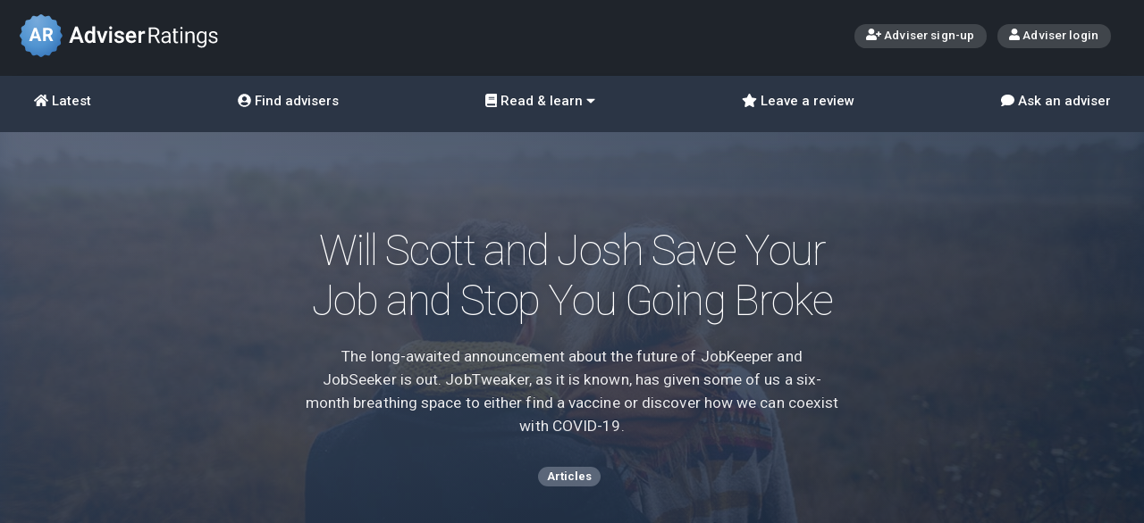

--- FILE ---
content_type: text/html; charset=utf-8
request_url: https://www.adviserratings.com.au/news/will-scott-and-josh-save-your-job-and-stop-you-going-broke/
body_size: 47976
content:
<!DOCTYPE html>
<html>
<head>
    <meta charset="utf-8">
    <meta name="viewport" content="width=device-width,initial-scale=1">


<title>Will Scott and Josh Save Your Job and Stop You Going Broke: Adviser Ratings - Adviser Ratings</title>
<meta name="description" content="The long-awaited announcement about the future of JobKeeper and JobSeeker is out. JobTweaker, as it is known, has given some of us a six-month breathing space to either find a vaccine or discover how we can coexist with COVID-19." />
<meta name="keywords" content="Adviser Ratings, find, rate, review, financial, adviser, Australia, transparent, independent, service, help, qualified, advice, information, future, consumers, news, decisions, planning, retirement" />
    <meta property="og:title" content="Will Scott and Josh Save Your Job and Stop You Going Broke: Adviser Ratings" />
    <meta property="og:url" content="http://www.adviserratings.com.au/news/will-scott-and-josh-save-your-job-and-stop-you-going-broke/" />
    <meta property="og:site_name" content="Adviser Ratings" />
    <meta property="og:type" content="website" />
    <meta property="og:description" content="The long-awaited announcement about the future of JobKeeper and JobSeeker is out. JobTweaker, as it is known, has given some of us a six-month breathing space to either find a vaccine or discover how we can coexist with COVID-19." />
    <meta name="twitter:description" content="The long-awaited announcement about the future of JobKeeper and JobSeeker is out. JobTweaker, as it is known, has given some of us a six-month breathing space to either find a vaccine or discover how we can coexist with COVID-19." />
    <meta name="twitter:card" content="summary_large_image" />
    <meta name="twitter:site" content="@adviserratings" />
    <meta name="twitter:creator" content="@adviserratings" />
    <meta name="twitter:title" content="Will Scott and Josh Save Your Job and Stop You Going Broke: Adviser Ratings" />
    <meta name="twitter:image" content="http://www.adviserratings.com.au/media/58769/will-scott-and-josh-save-your-job-and-stop-you-going-broke.jpg" />
    <meta property="og:image" content="http://www.adviserratings.com.au/media/58769/will-scott-and-josh-save-your-job-and-stop-you-going-broke.jpg" />
    <link href="/assets/css/reset.css" rel="stylesheet">
	<link href="/assets/fonts/stars/css/stars.css" rel="stylesheet">
	<link href="/assets/fonts/fontawesome/css/fontawesome.min.css" rel="stylesheet">
	<link href="/assets/fonts/fontawesome/css/fa-solid.min.css" rel="stylesheet">
    <link href="/assets/fonts/emo/css/emo-font.css" rel="stylesheet">
    <link href="/assets/fonts/social/css/social.css" rel="stylesheet">	
	<link href="/assets/css/base.css?12" rel="stylesheet">
    <link href="/assets/css/nav.css?12" rel="stylesheet">
    <link href="/assets/css/bars.css" rel="stylesheet">
    <link href="/assets/css/jumbo.css" rel="stylesheet">
    <link href="/assets/css/icon-bar.css" rel="stylesheet">
    <link href="/assets/css/toolbar.css" rel="stylesheet">
    <link href="/assets/css/main-copy.css" rel="stylesheet">
    <link href="/assets/css/footer.css" rel="stylesheet">
    <link href="/assets/css/profile.css" rel="stylesheet">
    <link href="/assets/css/tabs.css" rel="stylesheet">
    <link href="/assets/css/sidebar-layout.css?12" rel="stylesheet">
    <link href="/assets/css/search-results.css?12" rel="stylesheet">
    <link href="/assets/css/flickity.css" rel="stylesheet">
    <link href="/assets/css/option-grid.css" rel="stylesheet">
    <link href="/assets/css/nouislider.css" rel="stylesheet">
    <link href="/assets/css/lightbox.css" rel="stylesheet">
    <link href="https://code.jquery.com/ui/1.12.1/themes/base/jquery-ui.css" rel="stylesheet" />

    <link href="/assets/css/custom.css" rel="stylesheet">

    
    <style type="text/css">
        input[type="text"]:not([class*="multiselect"]).error {
            border: 1px solid red;
        }

        textarea.error {
            border: 1px solid red;
        }

        .g-recaptcha > div.error {
            border: 1px solid red;
            border-radius: 5px;
        }

        .addthis_toolbox {
            float: right;
        }

        .addthis_counter {
            color: #4e5969 !important;
        }
    </style>

</head>
<body>
    <svg version="1.1" xmlns="http://www.w3.org/2000/svg" height="0" width="0" class="svg-filter"><filter id="blur15"><feGaussianBlur stdDeviation="15" /></filter></svg>
    <svg version="1.1" xmlns="http://www.w3.org/2000/svg" height="0" width="0" class="svg-filter"><filter id="blur5"><feGaussianBlur stdDeviation="5" /></filter></svg>
    <svg version="1.1" xmlns="http://www.w3.org/2000/svg" height="0" width="0" class="svg-filter"><filter id="blur3"><feGaussianBlur stdDeviation="3" /></filter></svg>

    <div id="vue-init">

        

<script async src="https://www.googletagmanager.com/gtag/js?id=G-EQD44MY3DY"></script>
<script>
  window.dataLayer = window.dataLayer || [];
  function gtag(){dataLayer.push(arguments);}
  gtag('js', new Date());

  gtag('config', 'G-EQD44MY3DY');
</script>

<div class="mobile-menu">

  <div class="mobile-menu__target" data-menu-target="find">
    <div class="mobile-menu__content white-txt">
      <div class="jumbo bg-transparent">
        <div class="jumbo__content white-txt">
         <h2 class="menu-fade-in menu-fixed-txt">Find an adviser or ask an adviser for free on our Q&amp;A form</h2> 
        <div class="button icon-only white nav__close menu-fade-in mobile-menu__close"><i aria-hidden="true" class="fa fa-times"></i></div>
        </div>
      </div>
    </div>
  </div>

  <div class="mobile-menu__target" data-menu-target="learn">
    <div class="mobile-menu__content white-txt">
      <div class="jumbo bg-transparent">
        <div class="jumbo__content white-txt">
        <h2 class="menu-fade-in menu-fixed-txt">Learn finance and industry insights through our curated articles, videos and adviser Q&amp;A's</h2>
        <div class="button icon-only white nav__close menu-fade-in mobile-menu__close"><i aria-hidden="true" class="fa fa-times"></i></div>
        </div>
      </div>
    </div>
  </div>

  <div class="mobile-menu__target" data-menu-target="more">
    <div class="mobile-menu__content white-txt">
      <div class="jumbo bg-transparent">
        <div class="jumbo__content white-txt">
          <h2 class="menu-fade-in menu-fixed-txt">More Adviser Ratings</h2>
          <div class="button icon-only white nav__close menu-fade-in mobile-menu__close"><i aria-hidden="true" class="fa fa-times"></i></div>
        </div>
      </div>
    </div>
  </div>

</div>

<div class="top-nav">
  <div class="top-nav__content bg-dark-gray-dk">
    <div class="top-nav__masthead limit-width--outer">
      <div class="masthead--lhs">
        <div class="ar-logo ar-logo--white" style="cursor: pointer;" onclick="window.location='/'">
        	<img src="/assets/img/adviser-ratings5.svg" alt="Adviser Ratings">
        </div>
      </div>
      <div class="masthead--mid">
		
	  </div>
      <div class="masthead--rhs">
        <div class="button button--tiny white icon-left">
             <a href="https://portal.adviserratings.com.au/claim/join"><i aria-hidden="true" class="fa fa-user-plus"></i> Adviser sign-up</a>
        </div>
        <div class="button button--tiny white icon-left">
			<a href="https://portal.adviserratings.com.au/login"><i aria-hidden="true" class="fas fa-user"></i> Adviser login</a>
        </div>
      </div>
    </div>

    <nav class='top-nav__links'>
      <ul class="top-nav__links--desktop limit-width--outer">

        <li>
          <a class='icon-left' href='/'><i aria-hidden="true" class="fa fa-home"></i> Latest</a>
        </li>

        <li class="">
          <a class='icon-left' href='/home'><i aria-hidden="true" class="fa fa-user-circle"></i> Find advisers</a>
        </li>

        <li class=''>
          <div class='icon-left icon-right tooltip' href='index.html'><i aria-hidden="true" class="fa fa-book"></i> Read &amp; learn <i aria-hidden="true" class="fas fa-caret-down"></i>
            <div class="tooltiptext tooltiptext--bottom-center">
              <a href="/search/"><div class="icon icon--search"></div>Browse all</a>
              <a href="/search/articles/"><div class="icon icon--article"></div>Articles &amp; Guides</a>
              <a href="/ask-an-adviser/"><div class="icon icon--qanda"></div>Adviser Q&amp;As</a>
              <a href="/search/videos/"><div class="icon icon--video"></div>Videos</a>
            </div>
          </div>
        </li>

        <li class="">
          <a class='icon-left' href='/leaveReview'><i aria-hidden="true" class="fa fa-star"></i> Leave a review</a>
        </li>

        <li class="">
          <a class='icon-left' href='/ask-an-adviser/'><i aria-hidden="true" class="fa fa-comment"></i> Ask an adviser</a>
        </li>
      </ul>

      <ul class="top-nav__links--mobile">
        <li>
          <a href='/'><div class="icon icon--home"></div>Latest</a>
        </li>

        <li class='mobile-menu__toggle' data-menu-target="learn">
          <a onclick="return false;">
            <div class="icon icon--book"></div>Learn
            <div class="icon-stack">
              <div onclick="window.location.href='/search/videos/'" class="icon icon--video"><span>Videos</span></div>
              <div onclick="window.location.href='/search/articles/'" class="icon icon--article"><span>Articles &amp; Guides</span></div>
              <div onclick="window.location.href='/ask-an-adviser/'" class="icon icon--qanda"><span>Adviser Q&amp;As</span></div>
            </div>
          </a>
        </li>

        <li class='mobile-menu__toggle' data-menu-target="find">
          <a onclick="return false;">
            <div class="icon icon--man-woman"></div>Find
            <div class="icon-stack">
              <div onclick="window.location.href='/home'" class="icon icon--man-woman"><span>Find an adviser</span></div>
              <div onclick="window.location.href='/ask-an-adviser/#ask-question'" class="icon icon--qanda"><span>Ask an <br class="under-385px">adviser tool</span></div>
            </div>
          </a>
        </li>

        <li class='mobile-menu__toggle' data-menu-target="find">
          <a onclick="return false;">
            <div class="icon icon--star"></div>Review
            <div class="icon-stack icon-stack--rhs">
              <div onclick="window.location.href='/leaveReview'" class="icon icon--man-woman"><span>Review an Adviser</span></div>
            </div>
          </a>
        </li>

        <li class='mobile-menu__toggle' data-menu-target="more">
          <a onclick="return false;">
            <div class="icon icon--ar-logo-mark"></div>More
            <div class="icon-stack icon-stack--rhs">
              <div onclick="window.location.href='/contact-us/'" class="icon icon--envelope"><span>Contact us</span></div>
              <div onclick="window.location.href='/consumer-faqs/'" class="icon icon--qanda"><span>FAQs for Consumers</span></div>
              <div onclick="window.location.href='/privacy/'" class="icon icon--consumer-protection"><span>Terms of Use &amp; Privacy</span></div>
              <div onclick="window.location.href='/about/'" class="icon icon--info"><span>About us &amp; Our Rating System</span></div>
              <div onclick="window.location.href='https://portal.adviserratings.com.au/claim/join/'" class="icon icon--handshake"><span>Join as an adviser</span></div>
              <div onclick="window.location.href='https://portal.adviserratings.com.au/login/'" class="icon icon--login"><span>Login as an adviser</span></div>
            </div>
          </a>
        </li>

      </ul>

    </nav>
  </div>
</div>


        


<div class="jumbo bg-blue-purple-grad js__paralax jumbo--article jumbo--offset-fade-for-mobile">
        <div class="jumbo__cover-img js__paralax-img" style="background-image: url(/assets/img/bg-fam6.jpg);"></div>
    <div class="limit-width--outer jumbo__content jumbo__content--centered white-txt js__paralax-content">
        <h1>Will Scott and Josh Save Your Job and Stop You Going Broke</h1>
            <p class="lead-txt lead-txt--article">The long-awaited announcement about the future of JobKeeper and JobSeeker is out. JobTweaker, as it is known, has given some of us a six-month breathing space to either find a vaccine or discover how we can coexist with COVID-19.</p>
                    <div class="tags">
                    <span class="tag">Articles</span>
            </div>
    </div>
</div>
<div class="sidebar-layout sidebar-layout--sidebar-fixed limit-width--outer sidebar-layout--no-margins-desktop sidebar-layout--position-right sidebar-layour--force-hide-all-sidebars">
    <div class="sidebar-layout__sidebar">
        <div class="sidebar__content bg-transparent">
            
        </div>
    </div>
    <div class="sidebar-layout__main-content">
        <div class="main-copy">
            <div class="main-copy__content format-txt">
                <div class="toolbar">
                    <div class="toolbar__content">
                        <div class="toolbar__lhs">
                            <div class="">
                                <div class="toolbar__social-stat">
                                    <p class="counter">0</p>
                                    <p>shares</p>
                                </div>
                                <div class="addthis_toolbox addthis_default_style addthis_32x32_style">
                                    <a class="addthis_button_facebook">
                                        <div class="button icon-only bg-facebook">
                                            <i aria-hidden="true" class="fab fa-facebook-f"></i>
                                        </div>
                                    </a>
                                    <a class="addthis_button_linkedin">
                                        <div class="button icon-only bg-linkedin">
                                            <i aria-hidden="true" class="fab fa-linkedin-in"></i>
                                        </div>
                                    </a>
                                    <a class="addthis_button_twitter">
                                        <div class="button icon-only bg-twitter">
                                            <i aria-hidden="true" class="fab fa-twitter"></i>
                                        </div>
                                    </a>
                                </div>
                            </div>

                        </div>
                        <div class="toolbar__rhs">
                            <div class="toolbar__social-stat">
                                <p class="label-votes">0</p>
                                <p>votes</p>
                            </div>
                            <div class="button icon-right bg-teal btn-vote-up">vote up<i aria-hidden="true" class="fa fa-arrow-up"></i></div>
                        </div>
                    </div>
                </div>
                <div class="breadcrumb">
                    <ul class="">
                        <li><a href="/">Home</a></li>
                                <li><a href="/news/">News</a></li>

                        <li><a href="/news/will-scott-and-josh-save-your-job-and-stop-you-going-broke/">Will Scott and Josh Save Your Job and Stop You Going Broke</a></li>
                    </ul>
                    <div class="date-added">22 Jul 2020</div>
                </div>
<div class="single-content">
<h4>The long-awaited announcement about the future of JobKeeper and JobSeeker is out. JobTweaker, as it is known, has given some of us a six-month breathing space to either find a vaccine or discover how we can coexist with COVID-19.</h4>
<p>It is currently supporting 960,000 businesses and 3.5 million workers, or around 30 per cent of the pre-COVID private-sector workforce. It is the largest fiscal measure in Australia’s history.</p>
<p>But while the government’s continued good intentions in trying to keep ordinary Australians afloat has been largely welcomed, it hasn’t removed the threat of what economists have called The September Cliff.</p>
<p>And it has yet to address the needs of tens of thousands of Australians who are looking for guidance to keep their family finances together in the face of unprecedented pressure.</p>
<p>The continuation of JobKeeper for another six months is certainly a positive policy. But there is another critical player in the economy – the small business community.  According to leading consultancy, Deloitte, its fate has still to be addressed.</p>
<p>To use a medical analogy, it’s on life support.  And many experts believe the prognosis is not good.</p>
<p>Dr Pradeep Philip and Kristian Kolding claim in an article in<span> </span><em>The Australian</em><span> </span>this week that as many as 240,000 businesses – 10 per cent of SMEs – are in danger of going under in September, when the climate for bank loans changes. They had been relying on an end to the ravages of the pandemic.</p>
<p>“The tragic reality of the pandemic is clear for all to see: around one million Australians have lost their jobs or dropped out of the labour market, while small and medium-sized businesses, with their higher fixed costs, smaller cash reserves and barriers to lending, are barely keeping their heads above water.</p>
<p>“Indeed, the latest ABS Business Indicators survey observes that nearly 30 per cent of small businesses have cash on hand to support operations for less than three months.”</p>
<div class="wp-caption aligncenter"><img style="width: 0px; height: 0px;" src="/media/58766/prime-minister-scott-morrison-768x432.jpg?width=0&amp;height=0" alt="" data-id="39097"><img style="width: 500px; height: 281.90104166666663px;" src="/media/58766/prime-minister-scott-morrison-768x432.jpg?width=500&amp;height=281.90104166666663" alt="" data-id="39097"></div>
<div id="attachment_2681" class="wp-caption aligncenter">PRIME MINISTER SCOTT MORRISON</div>
<p>Prime Minister Scott Morrison agrees. He said there were businesses still experiencing a 90 per cent reduction in turnover in the business events, exhibition, aviation, entertainment, hospitality and tourism industries.</p>
<p id="U702131720222X1H" class="selectionShareable">“There will be several months for businesses to adjust to the next phase,” he said. “The supports that have been in place since April will be in place until September, and then we’ll move into a new phase.”</p>
<p>So while yesterday’s announcements about JobKeeper and JobSeeker removes the immediate pain of having the blood transfusion cut off, it doesn’t mean the patient is about to jump out of bed and do somersaults. In may cases, revenues have dried up, and tens of thousands of jobs and families have their lives on a knife edge.</p>
<p>The government’s announcement begins the process of targeting benefits it didn’t have time to do in March, when COVID-19 was a menacing force and the only solution was to get cash into the community fast.</p>
<blockquote>
<p><strong><em>But the threat to the fabric of our business community remains. And at a cost of $11 billion a month, the solution is untenable in the long term.</em></strong></p>
</blockquote>
<p>JobSeeker, for instance, continues only until December and drops at the end of September from $550 to $250.  This is paid on the base rate of $612 a fortnight for someone with children.</p>
<p>But there is a very Liberal sting in the tail:  you can earn $300 a fortnight without having your benefits affected as a way of “encouraging people back to work.”</p>
<p>It is expected some 2.5 million workers will come off JobKeeper by Christmas.  While some will still have jobs, many won’t. How will those families cope?  No-one knows.</p>
<p>Their world will be more complex. From October until the end of March 2021,  the $1500-per-fortnight JobKeeper subsidy will be replaced by a reduced top up payment of around $1200.</p>
<p>Why are these benefits being reduced? Some 3.5 million workers are on JobKeeper. And almost 900,000 are earning more than before the crisis. That, especially for a Liberal government, is politically untenable.</p>
<p>Some businesses have even profited from the crisis. So “actual turnover change” using BAS statements will help identify those firms that are worth saving, from those who are actually doing well, and “Zombie” enterprises that won’t emerge from the COVID-economy.</p>
<p>Those enterprises with turnovers of less than $1 billion before the pandemic will have to demonstrate a decline of more than 30 per cent, while the rest will have to show a drop of more than 50 per cent.</p>
<blockquote>
<p><strong><em>In all of this lies one important fact:  the government needs to keep individual families afloat and hold on to as many jobs as possible for what is still hoped will be a post-pandemic boom.</em></strong></p>
</blockquote>
<p>It’s pumping money in.  But is it doing anything about ensuring it is well spent?</p>
<p>Together Australia believes that one important area of help is being overlooked: financial advice for those that need help to keep their heads above water.</p>
<p>The government conceded, when it capped at $300 advice on the early withdrawal of super, that help managing money was important.</p>
<p>We believe it needs to go further.</p>
<p>Accounting body CPA Australia, which helped administer 920,000 organisations and 3.5 million individuals accessing payments, called for special advice for small businesses.</p>
<p>“Government support for business to engage professional advisers will enable innovation and new practices, allowing businesses to regain their momentum and look to the future,” the CPA said.</p>
<p>“To encourage small businesses to ask for much-needed help, the Government should provide them with a voucher that they can redeem for professional advice.”</p>
<p>Apart from Together Australia, no-one suggested similar measures for individual workers and families.</p>
<p>Lynde Adams, a financial adviser at Mulcahy &amp; Co, told<em><span> </span>TogetherAustralia</em>: “I believe clients will be very relieved for the extension of benefits (although reduced).</p>
<p>“Living in a cross-border town of Vic/NSW our community has a long way to go, with tighter restrictions now imposed meaning our toughest times are still ahead.</p>
<p>“Our community (Mildura) has a very strong reliance on hospitality and tourism so local businesses are really struggling.</p>
<p>“We also have a very strong horticultural sector which will be trying to manage seasonal workers whilst adhering to border restrictions and isolation requirements.</p>
<p>“The Jobkeeper and Jobseeker provisions are helping to keep some heads above water, but a longer period of restricted travel will see many doors unlikely to re-open.”</p>
<p>Noni Crawford of AMP’s<span> </span><a href="http://hellowealth.com.au/">Hello Wealth</a><span> </span>told us: “Many of my clients have been impacted by reduced hours or job losses throughout 2020 and regardless of budgeting and pivoting to make money where possible, they have been struggling financially and had been beyond anxious of how to make ends meet post September.</p>
<p>“These extensions, will provide peace of mind and the financial ability to keep their mortgages, pay the bills and provide for their family.”</p>
<p>On JobSeeker, she added: “Payments are looking to be made easier with an increased level of income that can be earned by the recipient and their partner outside of the JobSeeker, plus all waiting periods will be waived (excluding the liquid assets).</p>
<p>“For those working 20 hours or more per week, the extended rates of JobKeeper will be reduced on a sliding scale from September 28 to $1,200 per fortnight and from January 4 to $1,000 per fortnight.”</p>
<p>She added: “It is interesting to note that while the<span> </span>JobKeeper eligibility may become harder, the JobSeeker<span> </span>is becoming easier. While Australia is still dealing with a new wave of Coronavirus this extension proves how quickly those six months have passed and highlights the importance of  how badly we need these lifelines.”</p>
<p>Her budgeting advice in the current climate? “Cash is king right now. The first step would be negotiating every essential expense and eliminating non-essential costs where possible. Eligible people have accessed their Super and cancelled planned spending which is instilling the importance of emergency savings for the longevity<span> </span>of this pandemic.”</p>
</div>
                    <a class="article-by" href="#">
                        <div class="name">
                            <p>Article by:</p>
                            <h5>Peter Lynch</h5>
                        </div>
                        <div class="cta">

                        </div>
                    </a>

                <h3 style="margin-top: 3.5em;">Was this helpful content?<span style="font-size:82%; opacity:0.9; float:right;">Let others know - share and vote-up</span></h3>
                <div class="toolbar">
                    <div class="toolbar__content">
                        <div class="toolbar__lhs">
                            <div class="toolbar__social-stat">
                                <p class="counter">0</p>
                                <p>shares</p>
                            </div>
                            <div class="addthis_toolbox addthis_default_style addthis_32x32_style">
                                <a class="addthis_button_facebook">
                                    <div class="button icon-only bg-facebook">
                                        <i aria-hidden="true" class="fab fa-facebook-f"></i>
                                    </div>
                                </a>
                                <a class="addthis_button_linkedin">
                                    <div class="button icon-only bg-linkedin">
                                        <i aria-hidden="true" class="fab fa-linkedin-in"></i>
                                    </div>
                                </a>
                                <a class="addthis_button_twitter">
                                    <div class="button icon-only bg-twitter">
                                        <i aria-hidden="true" class="fab fa-twitter"></i>
                                    </div>
                                </a>
                            </div>
                        </div>
                        <div class="toolbar__rhs">
                            <div class="toolbar__social-stat">
                                <p class="label-votes">0</p>
                                <p>votes</p>
                            </div>
                            <div class="button icon-right bg-teal btn-vote-up">vote up<i aria-hidden="true" class="fa fa-arrow-up"></i></div>
                        </div>
                    </div>
                </div>
                

                <div class="comment-box">
                    <h2>Comments<span class="ellipsed bg-purple icon-right">0<i aria-hidden="true" class="fa fa-comment"></i></span></h2>
                    <br>

 
<form action="/news/will-scott-and-josh-save-your-job-and-stop-you-going-broke/" enctype="multipart/form-data" method="post"><input name="__RequestVerificationToken" type="hidden" value="cv_cprBaTB_Vf2h3lM6LDBD1IqRIf3WXihnJX0WkQ4BK3o1V3QwJ_FeGW444nWHhayGoN8lbEfQazd6KuZ7SD7OjaQo1" /><input id="ArticleId" name="ArticleId" type="hidden" value="39099" />    <h3 id="commentform">Add your comment</h3>
    <div class="clearfix comment-form">
        <div id="ContentPlaceHolderDefault_ArticleDetail_8_panelName" class="lft">
            <label>
                Name
                <input id="Name" name="Name" type="text" value="" />
            </label>
        </div>
        <div id="ContentPlaceHolderDefault_ArticleDetail_8_panelEmail" class="rgt">
            <label>
                Email
                <input id="Email" name="Email" type="text" value="" />
            </label>
        </div>
        <div>
            <label>
                Comments
                <textarea cols="20" id="Comments" name="Comments" rows="2">
</textarea>
            </label>
        </div>
        <div class="lft">
            <div data-callback="submitCommentForm" class="g-recaptcha" data-sitekey="6LcccicUAAAAAGTK7Aa3rvUp_P-kYgwAwcXwasTi"></div>
         </div>

        <div class="rgt">
            <label class="empty">&nbsp;</label>
            <a onclick="return Validate1();" class="button" >Add comment</a>
            <input type="hidden" name="ctl00$ctl00$ContentPlaceHolderDefault$ArticleDetail_8$HFAdviserId" id="ContentPlaceHolderDefault_ArticleDetail_8_HFAdviserId">
        </div>
        
    </div>
<input name='ufprt' type='hidden' value='[base64]' /></form>


                </div>
            </div>
        </div>
    </div>
</div>
	<style>
	.main-copy__content.format-txt img{
		max-width:100%;
		height:auto!important; 
	}
	</style>


<div class="jumbo bg-darkest-gray-grad jumbo--article-carousel">
    <div class="jumbo__cover-img" style="background-image: url(/assets/img/city-blur.jpg);"></div>
    <div class="jumbo__content white-txt jumbo__content--centered">


        <div class="content-links">
            <a class="button white icon-left" href="/find-an-adviser/"><i aria-hidden="true" class="fa fa-user-circle"></i>Advisers</a>
            <a class="button white icon-left" href="/search/articles/"><i aria-hidden="true" class="fa fa-file"></i>Articles</a>
            <a class="button white icon-left" href="/ask-an-adviser/"><i aria-hidden="true" class="fa fa-comment"></i>Q&amp;A's</a>
        </div>
    </div>
</div>


        

<footer class="ar-site-footer">
	<ul class="ar-site-footer__sitemap ar-layout--container">
		<li>
			<h3>Adviser Ratings</h3>
			<ul class="no-bullets">
				<li><a href="/about/">About us</a></li>
				<li><a href="/about/#ourratings/">Our Rating System</a></li>
				<li><a href="/terms-of-use/">Terms of use</a></li>
				<li><a href="/privacy/">Privacy</a></li>
				<li><a href="/contact/">Contact us</a></li>
				<li><a href="/media/">News &amp; Media</a></li>
			</ul>
		</li>
		<li>
			<h3>For consumers</h3>
			<ul class="no-bullets">
				<li><a href="/leaveReview">Review your adviser</a></li>
				<li><a href="/consumer-faqs/">FAQs for consumers</a></li>
				<li><a href="/home">Find advisers</a></li>
				<li><a href="/ask-an-adviser/">Ask an adviser</a></li>
			</ul>
		</li>
		<li>
			<h3>For professionals</h3>
			<ul class="no-bullets">
				<li><a href="https://portal.adviserratings.com.au/claim/join">Join as an adviser</a></li>
				<li><a href="/adviser-faqs/">FAQs for advisers</a></li>
				<li><a href="https://portal.adviserratings.com.au/login/">Adviser login</a></li>
			</ul>
		</li>
	</ul>
	<div class="ar-site-footer__legal">
		<p>While we may facilitate the review and introduction of advisers, customers of Adviser Ratings will be responsible
			for entering into their own agreement with advisers introduced through our website. Adviser Ratings does not
			provide personal financial advice nor do we recommend or suggest a particular adviser is right for you. We provide
			information of a general nature and we do not take into consideration your personal objectives, financial
			situation or needs. Always consider whether the advice and information you are provided suits your needs. Adviser
			Ratings does not endorse, accept or adopt the advisers on our site, the content of any profiles or the comments or
			discussion in any community forums. For further information about how we rate our advisers, 
			<a href="/about/#ourratings" title="The Rating System" style="text-decoration: underline;">click here</a>. 
		<p>Adviser Ratings Pty Ltd (ABN 18 154 273 640 ) is a Sydney based company located at Level 22, Tower 3, 300 Barangaroo Avenue, Sydney, NSW, 2000, Australia.</p>
	</div>
	<div class="ar-site-footer__copyright">
		<div class="ar-site-footer__social-links">
			<a href="https://www.facebook.com/AdviserRatings" target="_blank">
				<i class="fab fa-facebook-f" aria-hidden="true"></i> <span>Facebook</span>
			</a>
			<a href="https://www.linkedin.com/company/adviser-ratings/" target="_blank">
				<i class="fab fa-linkedin-in" aria-hidden="true"></i> <span>LinkedIn</span>
			</a>
			<a href="https://twitter.com/adviserratings" target="_blank">
				<i class="fab fa-twitter" aria-hidden="true"></i> <span>Twitter</span>
			</a>
			<a href="/contact-us/" target="_blank">
				<i class="far fa-envelope" aria-hidden="true"></i> <span>Contact us</span>
			</a>
		</div>
		<p>&copy; 2025 Adviser Ratings Pty Ltd.</p>
	</div>
</footer>


<style>
.selectize-control {
	text-align: left;
}
.ar-layout--flow {
  display: flex;
  flex-direction: column;
  gap: 1em;
}

.ar-layout--container {
  margin: 0 auto;
  max-width: 80rem;
  padding: 0 1em;
}

.ar-site-footer__nav {
  display: flex;
  flex-wrap: wrap;
  gap: 1em;
  padding-bottom: 2em;
  padding-top: 2em;
}
.ar-site-footer__nav a {
  text-decoration: none;
}
.ar-site-footer__nav a:hover {
  text-decoration: underline;
}
.ar-site-footer__legal {
  font-size: 0.75rem;
  line-height: 2.25;
  padding: 2em 0;
}
.ar-site-footer__legal > * {
  margin: 0 auto;
  max-width: 80rem;
  padding: 0 1em 1em;
}
.ar-site-footer__copyright {
  margin: 0 auto;
  max-width: 80rem;
  padding: 0 1em;
  align-items: center;
  display: flex;
  flex-wrap: wrap;
  font-size: 0.875rem;
  gap: 1em;
  justify-content: space-between;
  padding: 1em;
}
.ar-site-footer__social-links {
  display: flex;
  flex-wrap: wrap;
  gap: 1em;
}
.ar-site-footer__social-links a {
  align-items: center;
  display: flex;
  gap: 0.25em;
}
.ar-site-footer__social-links span {
  font-size: 0.875rem;
}
@media screen and (max-width: 767px) {
  .ar-site-footer__social-links span {
    border: 0;
    clip: rect(0, 0, 0, 0);
    height: 1px;
    margin: -1px;
    overflow: hidden;
    padding: 0;
    position: absolute;
    white-space: nowrap;
    width: 1px;
  }
}
.ar-site-footer__social-links svg {
  --circle-size: 2em;
  border-radius: 50%;
  font-size: 0.75rem;
  height: var(--circle-size);
  position: relative;
  width: var(--circle-size) !important;
  padding: 0.5em;
}

.ar-site-footer {
  background-color: #2b3545;
  color: white;
}
.ar-site-footer a {
  color: white;
}
.ar-site-footer__legal {
  background-color: #3a4658;
}
.ar-site-footer__sitemap {
  display: flex;
  flex-wrap: wrap;
  gap: 2em;
  justify-content: space-between;
  padding: 2em 1em;
}
.ar-site-footer__sitemap h3 {
  font-size: 1rem !important;
  font-weight: 500 !important;
  color: inherit;
  padding-bottom: 0;
}
.ar-site-footer__sitemap a {
  font-size: 0.875rem;
}

/* socials for pages where find adviser widget is not loaded */

.fa {
  width: 23px;
  height: 23px;
  font-size: 13px;
  padding-top: 4px;
  text-align: center;
  text-decoration: none;
  border-radius: 50%;	
  color: white;
}

.ar-site-footer__social-links span:hover {
	text-decoration: underline !important;
}

.fa-facebook-f {
  background: #1877f2;
}

.fa-twitter {
  background: #1d9bf0;
}

.fa-linkedin-in {
  background: #2977c9;
}

.fa-envelope {
  background: #73C6BB;
}

</style>


    </div> <!-- end vue-init  -->
    <!-- js dependencies  -->
	<script defer src="https://use.fontawesome.com/releases/v5.15.0/js/all.js"></script>
    <script type="text/javascript" src="https://code.jquery.com/jquery-3.5.1.min.js"></script>
    <script type="text/javascript" src="https://code.jquery.com/ui/1.12.1/jquery-ui.min.js"></script>
    <script type="text/javascript" src="/assets/js/umbrella.js"></script>
    <script type="text/javascript" src="/assets/js/shave.min.js"></script>
    <script type="text/javascript" src="/assets/js/vue.js"></script>
    <script src="/assets/js/ui.js"></script>
    <script src='//www.google.com/recaptcha/api.js'></script>
    <!-- Start of HubSpot Embed Code -->
    <script type="text/javascript" id="hs-script-loader" async defer src="//js.hs-scripts.com/5373226.js"></script>
    <!-- End of HubSpot Embed Code -->
    <script type="text/javascript">
        u.prototype.ready = function (callback) {
            // in case the document is already rendered
            if (document.readyState != 'loading') callback();
                // modern browsers
            else if (document.addEventListener) document.addEventListener('DOMContentLoaded', callback);
                // IE <= 8
            else document.attachEvent('onreadystatechange', function () {
                if (document.readyState == 'complete') callback();
            });
        };

        u.prototype.ready(function () {
            console.log("Page loaded.");
            mobileMenuTargetController.init()
            mobileMenuController.init(
              els = {
                container: '.mobile-menu',
                openClass: 'mobile-menu--visible',
                togglerBtn: '.mobile-menu__toggle',
                btnActiveClass: 'link--active',
                innerContent: '.mobile-menu__content',
                innerCloseBtn: '.mobile-menu__close'
              }
            )
            u(".signup-newsletter-form").ajax(function (err, response) {
                if (!err) {
                    console.log("response: ");
                    console.log(response);

                    if (response == "true") {
                        //$("#ThanksPanel").show();
                        //$("#FormPanel").hide();
                        u(".signup-newsletter-form").closest(".form-container").attr("style", "display:none;")
                        u(".signup-newsletter-form").closest(".form-container").parent().find(".thank-container").attr("style", "display:block;")
                    }
                    else if (response == "false") {
                        //$("#ThanksPanel").hide();
                        //$("#FormPanel").show();
                        u(".signup-newsletter-form").closest(".form-container").attr("style", "display:block;")
                        u(".signup-newsletter-form").closest(".form-container").parent().find(".thank-container").attr("style", "display:none;")
                    }
                } else {
                    console.log("error: " + err);
                }
            });

            u(".btn-signup-newsletter").on("click", function () {
                var Email = u(this).parent().find(".signup-newsletter-form input[name='email']").first().value;
                var valid = true;
                var err = "";

                var rege = /^([\w-\.]+)@((\[[0-9]{1,3}\.[0-9]{1,3}\.[0-9]{1,3}\.)|(([\w-]+\.)+))([a-zA-Z]{2,9}|[0-9]{2,9})(\]?)$/;
                if (!rege.test(Email)) {
                    err += "A valid email address\n";
                    valid = false;
                }

                if (valid == false) {
                    u(this).parent().find(".signup-newsletter-form input[name='email']").addClass('error-email');
                    //alert("Please enter the following mandatory fields:\n" + err)
                    return false;
                }
                else {
                    u('#signBtn').text('Please wait...');
                    u(this).parent().find(".signup-newsletter-form input[name='email']").removeClass('error-email');
                    u(u(this).parent().find(".signup-newsletter-form")).trigger('submit');
                }
                console.log(Email);


                console.log(u(this).parent().find(".signup-newsletter-form"));
                //u(".btn-signup-newsletter").parent("form").find("");
            });
        });
		
    </script>
    

    <script src='https://www.google.com/recaptcha/api.js'></script>
    <!-- Go to www.addthis.com/dashboard to customize your tools -->
    <script type="text/javascript" src="//s7.addthis.com/js/300/addthis_widget.js#pubid=ra-5176feba2a75dfd6"></script>
    <script src="/assets/js/flickity.pkgd.min.js"></script>
    <script type="text/javascript">
        u('.carousel').each(function (node) {
            var flkty = new Flickity(node, {


                groupCells: false,
                wrapAround: true,
                contain: false,
                percentPosition: false,
                setGallerySize: true,
                resize: true,
                accessibility: false,
                on: {
                    select: function (index) {
                        console.log(this)
                        console.log('Flickity is ready ' + index);
                        console.log(this.cells[index])
                    },
                    change: function (index) {
                    }
                }
            })
        })

        var paralax = (function () {
            var viewportWidth = window.innerWidth || document.body.clientWidth;
            var parallaxRange = 130;  // How far the background moves from its starting position
            var backgroundImages = [].slice.call(document.querySelectorAll('.js__paralax .js__paralax-img'));
            var content = [].slice.call(document.querySelectorAll('.js__paralax .js__paralax-content'));

            var viewportWidth = window.innerWidth || document.body.clientWidth
            var parallaxRange = 100  // How far the background moves from its starting position
            var offset = 100
            var backgroundImages = [].slice.call(document.querySelectorAll('.js__paralax .js__paralax-img'))
            var content = [].slice.call(document.querySelectorAll('.js__paralax .js__paralax-content'))

            // Parallax background function
            function movement(el, offset, limit, speed) {
                var multiplier = speed || 10 // Keeps scroll limit and parallax amplitude in sync
                el.forEach(function (cur) {
                    if (offset < (limit * multiplier)) {
                        cur.style.bottom = -(offset / multiplier) + 'px'
                    }
                })
            }
            // Fade out content function
            function contentFade(el, offset, limit, speed) {
                var multiplier = 4
                el.forEach(function (cur) {
                    var fadeRatio = speed || 300
                    if (offset < (limit * multiplier)) {
                        cur.style.opacity = 1 - (offset / fadeRatio)
                    }
                })
            }
            // Call contentlax and bannerlax on scroll
            function scroll() {
                // Get vertical scroll offset
                var offset = window.pageYOffset
                movement(backgroundImages, offset, parallaxRange, 6)
                movement(content, offset, parallaxRange, 5)
                contentFade(content, offset, parallaxRange, 400)
            }
            function init() {
                window.addEventListener('scroll', scroll)
                console.log('FIRE')
            }
            return init()
        })()

        function submitCommentForm(data) {
            $('html, body').animate({
                scrollTop: $("#commentform").offset().top
            }, 1000);
        }

        function Validate1() {
            var valid = true;
            var Name = $("#Name").val();
            var Email = $("#Email").val();
            var Comment = $("#Comments").val();


            if (Name != null && Name != undefined) {
                if (Name == "") {
                    $("#Name").addClass("error");
                    valid = false;
                }
                else {
                    $("#Name").removeClass("error");
                }
            }


            if (Email != null && Email != undefined) {
                var rege = /^([\w-\.]+)@((\[[0-9]{1,3}\.[0-9]{1,3}\.[0-9]{1,3}\.)|(([\w-]+\.)+))([a-zA-Z]{2,4}|[0-9]{1,3})(\]?)$/;
                if (!rege.test(Email)) {
                    $("#Email").addClass("error");
                    valid = false;
                }
                else {
                    $("#Email").removeClass("error");
                }
            }


            if (Comment == "") {
                $("#Comments").addClass("error");
                valid = false;
            }
            else {
                $("#Comments").removeClass("error");
            }

            var gResponse = grecaptcha.getResponse();
            if (gResponse.length == 0) {
                $(".g-recaptcha > div").addClass("error");
                valid = false;
            } else {
                $(".g-recaptcha > div").removeClass("error");
            }

            if (valid == true) {
                $("#Comments").closest("form").submit();
                return true;
            } else {
                return false;
            }
        }

        $(function () {
            $(".btn-vote-up").on("click", function () {
                $.ajax({
                    url: "/advisersajax.ashx",
                    async: false,
                    data: { action: "savevote", "articleId": "39099" },
                    success: function (data) {
                        if (data != "0") {
                            $(".label-votes").text(data);
                        } else {

                        }

                    },
                    error: function (result) {
                        alert(result.errorthrown);
                    }
                });

                return false;
            });

            //addthis.button('#social_facebook');
            addthis.counter(".counter");
        });
    </script>


    <script type="text/javascript">


        var addthis_share = addthis_share || {}
        addthis_share = {
            passthrough: {
                twitter: {
                    text: "The long-awaited announcement about the future of JobKeeper and JobSeeker is out. JobTweaker, as it is known, has given some of us a six-month breathing space to either find a vaccine or discover how we can coexist with COVID-19."
                }
            },
            templates: { twitter: "The long-awaited announcement about the future of JobKeeper and JobSeeker is out. JobTweaker, as it is known, has given some of us a six-month breathing space to either find a vaccine or discover how we can coexist with COVID-19. http://www.adviserratings.com.au/news/will-scott-and-josh-save-your-job-and-stop-you-going-broke/" }
        }


    </script>

</body>


--- FILE ---
content_type: text/html; charset=utf-8
request_url: https://www.google.com/recaptcha/api2/anchor?ar=1&k=6LcccicUAAAAAGTK7Aa3rvUp_P-kYgwAwcXwasTi&co=aHR0cHM6Ly93d3cuYWR2aXNlcnJhdGluZ3MuY29tLmF1OjQ0Mw..&hl=en&v=N67nZn4AqZkNcbeMu4prBgzg&size=normal&anchor-ms=20000&execute-ms=30000&cb=fyvsfu4bilyy
body_size: 49503
content:
<!DOCTYPE HTML><html dir="ltr" lang="en"><head><meta http-equiv="Content-Type" content="text/html; charset=UTF-8">
<meta http-equiv="X-UA-Compatible" content="IE=edge">
<title>reCAPTCHA</title>
<style type="text/css">
/* cyrillic-ext */
@font-face {
  font-family: 'Roboto';
  font-style: normal;
  font-weight: 400;
  font-stretch: 100%;
  src: url(//fonts.gstatic.com/s/roboto/v48/KFO7CnqEu92Fr1ME7kSn66aGLdTylUAMa3GUBHMdazTgWw.woff2) format('woff2');
  unicode-range: U+0460-052F, U+1C80-1C8A, U+20B4, U+2DE0-2DFF, U+A640-A69F, U+FE2E-FE2F;
}
/* cyrillic */
@font-face {
  font-family: 'Roboto';
  font-style: normal;
  font-weight: 400;
  font-stretch: 100%;
  src: url(//fonts.gstatic.com/s/roboto/v48/KFO7CnqEu92Fr1ME7kSn66aGLdTylUAMa3iUBHMdazTgWw.woff2) format('woff2');
  unicode-range: U+0301, U+0400-045F, U+0490-0491, U+04B0-04B1, U+2116;
}
/* greek-ext */
@font-face {
  font-family: 'Roboto';
  font-style: normal;
  font-weight: 400;
  font-stretch: 100%;
  src: url(//fonts.gstatic.com/s/roboto/v48/KFO7CnqEu92Fr1ME7kSn66aGLdTylUAMa3CUBHMdazTgWw.woff2) format('woff2');
  unicode-range: U+1F00-1FFF;
}
/* greek */
@font-face {
  font-family: 'Roboto';
  font-style: normal;
  font-weight: 400;
  font-stretch: 100%;
  src: url(//fonts.gstatic.com/s/roboto/v48/KFO7CnqEu92Fr1ME7kSn66aGLdTylUAMa3-UBHMdazTgWw.woff2) format('woff2');
  unicode-range: U+0370-0377, U+037A-037F, U+0384-038A, U+038C, U+038E-03A1, U+03A3-03FF;
}
/* math */
@font-face {
  font-family: 'Roboto';
  font-style: normal;
  font-weight: 400;
  font-stretch: 100%;
  src: url(//fonts.gstatic.com/s/roboto/v48/KFO7CnqEu92Fr1ME7kSn66aGLdTylUAMawCUBHMdazTgWw.woff2) format('woff2');
  unicode-range: U+0302-0303, U+0305, U+0307-0308, U+0310, U+0312, U+0315, U+031A, U+0326-0327, U+032C, U+032F-0330, U+0332-0333, U+0338, U+033A, U+0346, U+034D, U+0391-03A1, U+03A3-03A9, U+03B1-03C9, U+03D1, U+03D5-03D6, U+03F0-03F1, U+03F4-03F5, U+2016-2017, U+2034-2038, U+203C, U+2040, U+2043, U+2047, U+2050, U+2057, U+205F, U+2070-2071, U+2074-208E, U+2090-209C, U+20D0-20DC, U+20E1, U+20E5-20EF, U+2100-2112, U+2114-2115, U+2117-2121, U+2123-214F, U+2190, U+2192, U+2194-21AE, U+21B0-21E5, U+21F1-21F2, U+21F4-2211, U+2213-2214, U+2216-22FF, U+2308-230B, U+2310, U+2319, U+231C-2321, U+2336-237A, U+237C, U+2395, U+239B-23B7, U+23D0, U+23DC-23E1, U+2474-2475, U+25AF, U+25B3, U+25B7, U+25BD, U+25C1, U+25CA, U+25CC, U+25FB, U+266D-266F, U+27C0-27FF, U+2900-2AFF, U+2B0E-2B11, U+2B30-2B4C, U+2BFE, U+3030, U+FF5B, U+FF5D, U+1D400-1D7FF, U+1EE00-1EEFF;
}
/* symbols */
@font-face {
  font-family: 'Roboto';
  font-style: normal;
  font-weight: 400;
  font-stretch: 100%;
  src: url(//fonts.gstatic.com/s/roboto/v48/KFO7CnqEu92Fr1ME7kSn66aGLdTylUAMaxKUBHMdazTgWw.woff2) format('woff2');
  unicode-range: U+0001-000C, U+000E-001F, U+007F-009F, U+20DD-20E0, U+20E2-20E4, U+2150-218F, U+2190, U+2192, U+2194-2199, U+21AF, U+21E6-21F0, U+21F3, U+2218-2219, U+2299, U+22C4-22C6, U+2300-243F, U+2440-244A, U+2460-24FF, U+25A0-27BF, U+2800-28FF, U+2921-2922, U+2981, U+29BF, U+29EB, U+2B00-2BFF, U+4DC0-4DFF, U+FFF9-FFFB, U+10140-1018E, U+10190-1019C, U+101A0, U+101D0-101FD, U+102E0-102FB, U+10E60-10E7E, U+1D2C0-1D2D3, U+1D2E0-1D37F, U+1F000-1F0FF, U+1F100-1F1AD, U+1F1E6-1F1FF, U+1F30D-1F30F, U+1F315, U+1F31C, U+1F31E, U+1F320-1F32C, U+1F336, U+1F378, U+1F37D, U+1F382, U+1F393-1F39F, U+1F3A7-1F3A8, U+1F3AC-1F3AF, U+1F3C2, U+1F3C4-1F3C6, U+1F3CA-1F3CE, U+1F3D4-1F3E0, U+1F3ED, U+1F3F1-1F3F3, U+1F3F5-1F3F7, U+1F408, U+1F415, U+1F41F, U+1F426, U+1F43F, U+1F441-1F442, U+1F444, U+1F446-1F449, U+1F44C-1F44E, U+1F453, U+1F46A, U+1F47D, U+1F4A3, U+1F4B0, U+1F4B3, U+1F4B9, U+1F4BB, U+1F4BF, U+1F4C8-1F4CB, U+1F4D6, U+1F4DA, U+1F4DF, U+1F4E3-1F4E6, U+1F4EA-1F4ED, U+1F4F7, U+1F4F9-1F4FB, U+1F4FD-1F4FE, U+1F503, U+1F507-1F50B, U+1F50D, U+1F512-1F513, U+1F53E-1F54A, U+1F54F-1F5FA, U+1F610, U+1F650-1F67F, U+1F687, U+1F68D, U+1F691, U+1F694, U+1F698, U+1F6AD, U+1F6B2, U+1F6B9-1F6BA, U+1F6BC, U+1F6C6-1F6CF, U+1F6D3-1F6D7, U+1F6E0-1F6EA, U+1F6F0-1F6F3, U+1F6F7-1F6FC, U+1F700-1F7FF, U+1F800-1F80B, U+1F810-1F847, U+1F850-1F859, U+1F860-1F887, U+1F890-1F8AD, U+1F8B0-1F8BB, U+1F8C0-1F8C1, U+1F900-1F90B, U+1F93B, U+1F946, U+1F984, U+1F996, U+1F9E9, U+1FA00-1FA6F, U+1FA70-1FA7C, U+1FA80-1FA89, U+1FA8F-1FAC6, U+1FACE-1FADC, U+1FADF-1FAE9, U+1FAF0-1FAF8, U+1FB00-1FBFF;
}
/* vietnamese */
@font-face {
  font-family: 'Roboto';
  font-style: normal;
  font-weight: 400;
  font-stretch: 100%;
  src: url(//fonts.gstatic.com/s/roboto/v48/KFO7CnqEu92Fr1ME7kSn66aGLdTylUAMa3OUBHMdazTgWw.woff2) format('woff2');
  unicode-range: U+0102-0103, U+0110-0111, U+0128-0129, U+0168-0169, U+01A0-01A1, U+01AF-01B0, U+0300-0301, U+0303-0304, U+0308-0309, U+0323, U+0329, U+1EA0-1EF9, U+20AB;
}
/* latin-ext */
@font-face {
  font-family: 'Roboto';
  font-style: normal;
  font-weight: 400;
  font-stretch: 100%;
  src: url(//fonts.gstatic.com/s/roboto/v48/KFO7CnqEu92Fr1ME7kSn66aGLdTylUAMa3KUBHMdazTgWw.woff2) format('woff2');
  unicode-range: U+0100-02BA, U+02BD-02C5, U+02C7-02CC, U+02CE-02D7, U+02DD-02FF, U+0304, U+0308, U+0329, U+1D00-1DBF, U+1E00-1E9F, U+1EF2-1EFF, U+2020, U+20A0-20AB, U+20AD-20C0, U+2113, U+2C60-2C7F, U+A720-A7FF;
}
/* latin */
@font-face {
  font-family: 'Roboto';
  font-style: normal;
  font-weight: 400;
  font-stretch: 100%;
  src: url(//fonts.gstatic.com/s/roboto/v48/KFO7CnqEu92Fr1ME7kSn66aGLdTylUAMa3yUBHMdazQ.woff2) format('woff2');
  unicode-range: U+0000-00FF, U+0131, U+0152-0153, U+02BB-02BC, U+02C6, U+02DA, U+02DC, U+0304, U+0308, U+0329, U+2000-206F, U+20AC, U+2122, U+2191, U+2193, U+2212, U+2215, U+FEFF, U+FFFD;
}
/* cyrillic-ext */
@font-face {
  font-family: 'Roboto';
  font-style: normal;
  font-weight: 500;
  font-stretch: 100%;
  src: url(//fonts.gstatic.com/s/roboto/v48/KFO7CnqEu92Fr1ME7kSn66aGLdTylUAMa3GUBHMdazTgWw.woff2) format('woff2');
  unicode-range: U+0460-052F, U+1C80-1C8A, U+20B4, U+2DE0-2DFF, U+A640-A69F, U+FE2E-FE2F;
}
/* cyrillic */
@font-face {
  font-family: 'Roboto';
  font-style: normal;
  font-weight: 500;
  font-stretch: 100%;
  src: url(//fonts.gstatic.com/s/roboto/v48/KFO7CnqEu92Fr1ME7kSn66aGLdTylUAMa3iUBHMdazTgWw.woff2) format('woff2');
  unicode-range: U+0301, U+0400-045F, U+0490-0491, U+04B0-04B1, U+2116;
}
/* greek-ext */
@font-face {
  font-family: 'Roboto';
  font-style: normal;
  font-weight: 500;
  font-stretch: 100%;
  src: url(//fonts.gstatic.com/s/roboto/v48/KFO7CnqEu92Fr1ME7kSn66aGLdTylUAMa3CUBHMdazTgWw.woff2) format('woff2');
  unicode-range: U+1F00-1FFF;
}
/* greek */
@font-face {
  font-family: 'Roboto';
  font-style: normal;
  font-weight: 500;
  font-stretch: 100%;
  src: url(//fonts.gstatic.com/s/roboto/v48/KFO7CnqEu92Fr1ME7kSn66aGLdTylUAMa3-UBHMdazTgWw.woff2) format('woff2');
  unicode-range: U+0370-0377, U+037A-037F, U+0384-038A, U+038C, U+038E-03A1, U+03A3-03FF;
}
/* math */
@font-face {
  font-family: 'Roboto';
  font-style: normal;
  font-weight: 500;
  font-stretch: 100%;
  src: url(//fonts.gstatic.com/s/roboto/v48/KFO7CnqEu92Fr1ME7kSn66aGLdTylUAMawCUBHMdazTgWw.woff2) format('woff2');
  unicode-range: U+0302-0303, U+0305, U+0307-0308, U+0310, U+0312, U+0315, U+031A, U+0326-0327, U+032C, U+032F-0330, U+0332-0333, U+0338, U+033A, U+0346, U+034D, U+0391-03A1, U+03A3-03A9, U+03B1-03C9, U+03D1, U+03D5-03D6, U+03F0-03F1, U+03F4-03F5, U+2016-2017, U+2034-2038, U+203C, U+2040, U+2043, U+2047, U+2050, U+2057, U+205F, U+2070-2071, U+2074-208E, U+2090-209C, U+20D0-20DC, U+20E1, U+20E5-20EF, U+2100-2112, U+2114-2115, U+2117-2121, U+2123-214F, U+2190, U+2192, U+2194-21AE, U+21B0-21E5, U+21F1-21F2, U+21F4-2211, U+2213-2214, U+2216-22FF, U+2308-230B, U+2310, U+2319, U+231C-2321, U+2336-237A, U+237C, U+2395, U+239B-23B7, U+23D0, U+23DC-23E1, U+2474-2475, U+25AF, U+25B3, U+25B7, U+25BD, U+25C1, U+25CA, U+25CC, U+25FB, U+266D-266F, U+27C0-27FF, U+2900-2AFF, U+2B0E-2B11, U+2B30-2B4C, U+2BFE, U+3030, U+FF5B, U+FF5D, U+1D400-1D7FF, U+1EE00-1EEFF;
}
/* symbols */
@font-face {
  font-family: 'Roboto';
  font-style: normal;
  font-weight: 500;
  font-stretch: 100%;
  src: url(//fonts.gstatic.com/s/roboto/v48/KFO7CnqEu92Fr1ME7kSn66aGLdTylUAMaxKUBHMdazTgWw.woff2) format('woff2');
  unicode-range: U+0001-000C, U+000E-001F, U+007F-009F, U+20DD-20E0, U+20E2-20E4, U+2150-218F, U+2190, U+2192, U+2194-2199, U+21AF, U+21E6-21F0, U+21F3, U+2218-2219, U+2299, U+22C4-22C6, U+2300-243F, U+2440-244A, U+2460-24FF, U+25A0-27BF, U+2800-28FF, U+2921-2922, U+2981, U+29BF, U+29EB, U+2B00-2BFF, U+4DC0-4DFF, U+FFF9-FFFB, U+10140-1018E, U+10190-1019C, U+101A0, U+101D0-101FD, U+102E0-102FB, U+10E60-10E7E, U+1D2C0-1D2D3, U+1D2E0-1D37F, U+1F000-1F0FF, U+1F100-1F1AD, U+1F1E6-1F1FF, U+1F30D-1F30F, U+1F315, U+1F31C, U+1F31E, U+1F320-1F32C, U+1F336, U+1F378, U+1F37D, U+1F382, U+1F393-1F39F, U+1F3A7-1F3A8, U+1F3AC-1F3AF, U+1F3C2, U+1F3C4-1F3C6, U+1F3CA-1F3CE, U+1F3D4-1F3E0, U+1F3ED, U+1F3F1-1F3F3, U+1F3F5-1F3F7, U+1F408, U+1F415, U+1F41F, U+1F426, U+1F43F, U+1F441-1F442, U+1F444, U+1F446-1F449, U+1F44C-1F44E, U+1F453, U+1F46A, U+1F47D, U+1F4A3, U+1F4B0, U+1F4B3, U+1F4B9, U+1F4BB, U+1F4BF, U+1F4C8-1F4CB, U+1F4D6, U+1F4DA, U+1F4DF, U+1F4E3-1F4E6, U+1F4EA-1F4ED, U+1F4F7, U+1F4F9-1F4FB, U+1F4FD-1F4FE, U+1F503, U+1F507-1F50B, U+1F50D, U+1F512-1F513, U+1F53E-1F54A, U+1F54F-1F5FA, U+1F610, U+1F650-1F67F, U+1F687, U+1F68D, U+1F691, U+1F694, U+1F698, U+1F6AD, U+1F6B2, U+1F6B9-1F6BA, U+1F6BC, U+1F6C6-1F6CF, U+1F6D3-1F6D7, U+1F6E0-1F6EA, U+1F6F0-1F6F3, U+1F6F7-1F6FC, U+1F700-1F7FF, U+1F800-1F80B, U+1F810-1F847, U+1F850-1F859, U+1F860-1F887, U+1F890-1F8AD, U+1F8B0-1F8BB, U+1F8C0-1F8C1, U+1F900-1F90B, U+1F93B, U+1F946, U+1F984, U+1F996, U+1F9E9, U+1FA00-1FA6F, U+1FA70-1FA7C, U+1FA80-1FA89, U+1FA8F-1FAC6, U+1FACE-1FADC, U+1FADF-1FAE9, U+1FAF0-1FAF8, U+1FB00-1FBFF;
}
/* vietnamese */
@font-face {
  font-family: 'Roboto';
  font-style: normal;
  font-weight: 500;
  font-stretch: 100%;
  src: url(//fonts.gstatic.com/s/roboto/v48/KFO7CnqEu92Fr1ME7kSn66aGLdTylUAMa3OUBHMdazTgWw.woff2) format('woff2');
  unicode-range: U+0102-0103, U+0110-0111, U+0128-0129, U+0168-0169, U+01A0-01A1, U+01AF-01B0, U+0300-0301, U+0303-0304, U+0308-0309, U+0323, U+0329, U+1EA0-1EF9, U+20AB;
}
/* latin-ext */
@font-face {
  font-family: 'Roboto';
  font-style: normal;
  font-weight: 500;
  font-stretch: 100%;
  src: url(//fonts.gstatic.com/s/roboto/v48/KFO7CnqEu92Fr1ME7kSn66aGLdTylUAMa3KUBHMdazTgWw.woff2) format('woff2');
  unicode-range: U+0100-02BA, U+02BD-02C5, U+02C7-02CC, U+02CE-02D7, U+02DD-02FF, U+0304, U+0308, U+0329, U+1D00-1DBF, U+1E00-1E9F, U+1EF2-1EFF, U+2020, U+20A0-20AB, U+20AD-20C0, U+2113, U+2C60-2C7F, U+A720-A7FF;
}
/* latin */
@font-face {
  font-family: 'Roboto';
  font-style: normal;
  font-weight: 500;
  font-stretch: 100%;
  src: url(//fonts.gstatic.com/s/roboto/v48/KFO7CnqEu92Fr1ME7kSn66aGLdTylUAMa3yUBHMdazQ.woff2) format('woff2');
  unicode-range: U+0000-00FF, U+0131, U+0152-0153, U+02BB-02BC, U+02C6, U+02DA, U+02DC, U+0304, U+0308, U+0329, U+2000-206F, U+20AC, U+2122, U+2191, U+2193, U+2212, U+2215, U+FEFF, U+FFFD;
}
/* cyrillic-ext */
@font-face {
  font-family: 'Roboto';
  font-style: normal;
  font-weight: 900;
  font-stretch: 100%;
  src: url(//fonts.gstatic.com/s/roboto/v48/KFO7CnqEu92Fr1ME7kSn66aGLdTylUAMa3GUBHMdazTgWw.woff2) format('woff2');
  unicode-range: U+0460-052F, U+1C80-1C8A, U+20B4, U+2DE0-2DFF, U+A640-A69F, U+FE2E-FE2F;
}
/* cyrillic */
@font-face {
  font-family: 'Roboto';
  font-style: normal;
  font-weight: 900;
  font-stretch: 100%;
  src: url(//fonts.gstatic.com/s/roboto/v48/KFO7CnqEu92Fr1ME7kSn66aGLdTylUAMa3iUBHMdazTgWw.woff2) format('woff2');
  unicode-range: U+0301, U+0400-045F, U+0490-0491, U+04B0-04B1, U+2116;
}
/* greek-ext */
@font-face {
  font-family: 'Roboto';
  font-style: normal;
  font-weight: 900;
  font-stretch: 100%;
  src: url(//fonts.gstatic.com/s/roboto/v48/KFO7CnqEu92Fr1ME7kSn66aGLdTylUAMa3CUBHMdazTgWw.woff2) format('woff2');
  unicode-range: U+1F00-1FFF;
}
/* greek */
@font-face {
  font-family: 'Roboto';
  font-style: normal;
  font-weight: 900;
  font-stretch: 100%;
  src: url(//fonts.gstatic.com/s/roboto/v48/KFO7CnqEu92Fr1ME7kSn66aGLdTylUAMa3-UBHMdazTgWw.woff2) format('woff2');
  unicode-range: U+0370-0377, U+037A-037F, U+0384-038A, U+038C, U+038E-03A1, U+03A3-03FF;
}
/* math */
@font-face {
  font-family: 'Roboto';
  font-style: normal;
  font-weight: 900;
  font-stretch: 100%;
  src: url(//fonts.gstatic.com/s/roboto/v48/KFO7CnqEu92Fr1ME7kSn66aGLdTylUAMawCUBHMdazTgWw.woff2) format('woff2');
  unicode-range: U+0302-0303, U+0305, U+0307-0308, U+0310, U+0312, U+0315, U+031A, U+0326-0327, U+032C, U+032F-0330, U+0332-0333, U+0338, U+033A, U+0346, U+034D, U+0391-03A1, U+03A3-03A9, U+03B1-03C9, U+03D1, U+03D5-03D6, U+03F0-03F1, U+03F4-03F5, U+2016-2017, U+2034-2038, U+203C, U+2040, U+2043, U+2047, U+2050, U+2057, U+205F, U+2070-2071, U+2074-208E, U+2090-209C, U+20D0-20DC, U+20E1, U+20E5-20EF, U+2100-2112, U+2114-2115, U+2117-2121, U+2123-214F, U+2190, U+2192, U+2194-21AE, U+21B0-21E5, U+21F1-21F2, U+21F4-2211, U+2213-2214, U+2216-22FF, U+2308-230B, U+2310, U+2319, U+231C-2321, U+2336-237A, U+237C, U+2395, U+239B-23B7, U+23D0, U+23DC-23E1, U+2474-2475, U+25AF, U+25B3, U+25B7, U+25BD, U+25C1, U+25CA, U+25CC, U+25FB, U+266D-266F, U+27C0-27FF, U+2900-2AFF, U+2B0E-2B11, U+2B30-2B4C, U+2BFE, U+3030, U+FF5B, U+FF5D, U+1D400-1D7FF, U+1EE00-1EEFF;
}
/* symbols */
@font-face {
  font-family: 'Roboto';
  font-style: normal;
  font-weight: 900;
  font-stretch: 100%;
  src: url(//fonts.gstatic.com/s/roboto/v48/KFO7CnqEu92Fr1ME7kSn66aGLdTylUAMaxKUBHMdazTgWw.woff2) format('woff2');
  unicode-range: U+0001-000C, U+000E-001F, U+007F-009F, U+20DD-20E0, U+20E2-20E4, U+2150-218F, U+2190, U+2192, U+2194-2199, U+21AF, U+21E6-21F0, U+21F3, U+2218-2219, U+2299, U+22C4-22C6, U+2300-243F, U+2440-244A, U+2460-24FF, U+25A0-27BF, U+2800-28FF, U+2921-2922, U+2981, U+29BF, U+29EB, U+2B00-2BFF, U+4DC0-4DFF, U+FFF9-FFFB, U+10140-1018E, U+10190-1019C, U+101A0, U+101D0-101FD, U+102E0-102FB, U+10E60-10E7E, U+1D2C0-1D2D3, U+1D2E0-1D37F, U+1F000-1F0FF, U+1F100-1F1AD, U+1F1E6-1F1FF, U+1F30D-1F30F, U+1F315, U+1F31C, U+1F31E, U+1F320-1F32C, U+1F336, U+1F378, U+1F37D, U+1F382, U+1F393-1F39F, U+1F3A7-1F3A8, U+1F3AC-1F3AF, U+1F3C2, U+1F3C4-1F3C6, U+1F3CA-1F3CE, U+1F3D4-1F3E0, U+1F3ED, U+1F3F1-1F3F3, U+1F3F5-1F3F7, U+1F408, U+1F415, U+1F41F, U+1F426, U+1F43F, U+1F441-1F442, U+1F444, U+1F446-1F449, U+1F44C-1F44E, U+1F453, U+1F46A, U+1F47D, U+1F4A3, U+1F4B0, U+1F4B3, U+1F4B9, U+1F4BB, U+1F4BF, U+1F4C8-1F4CB, U+1F4D6, U+1F4DA, U+1F4DF, U+1F4E3-1F4E6, U+1F4EA-1F4ED, U+1F4F7, U+1F4F9-1F4FB, U+1F4FD-1F4FE, U+1F503, U+1F507-1F50B, U+1F50D, U+1F512-1F513, U+1F53E-1F54A, U+1F54F-1F5FA, U+1F610, U+1F650-1F67F, U+1F687, U+1F68D, U+1F691, U+1F694, U+1F698, U+1F6AD, U+1F6B2, U+1F6B9-1F6BA, U+1F6BC, U+1F6C6-1F6CF, U+1F6D3-1F6D7, U+1F6E0-1F6EA, U+1F6F0-1F6F3, U+1F6F7-1F6FC, U+1F700-1F7FF, U+1F800-1F80B, U+1F810-1F847, U+1F850-1F859, U+1F860-1F887, U+1F890-1F8AD, U+1F8B0-1F8BB, U+1F8C0-1F8C1, U+1F900-1F90B, U+1F93B, U+1F946, U+1F984, U+1F996, U+1F9E9, U+1FA00-1FA6F, U+1FA70-1FA7C, U+1FA80-1FA89, U+1FA8F-1FAC6, U+1FACE-1FADC, U+1FADF-1FAE9, U+1FAF0-1FAF8, U+1FB00-1FBFF;
}
/* vietnamese */
@font-face {
  font-family: 'Roboto';
  font-style: normal;
  font-weight: 900;
  font-stretch: 100%;
  src: url(//fonts.gstatic.com/s/roboto/v48/KFO7CnqEu92Fr1ME7kSn66aGLdTylUAMa3OUBHMdazTgWw.woff2) format('woff2');
  unicode-range: U+0102-0103, U+0110-0111, U+0128-0129, U+0168-0169, U+01A0-01A1, U+01AF-01B0, U+0300-0301, U+0303-0304, U+0308-0309, U+0323, U+0329, U+1EA0-1EF9, U+20AB;
}
/* latin-ext */
@font-face {
  font-family: 'Roboto';
  font-style: normal;
  font-weight: 900;
  font-stretch: 100%;
  src: url(//fonts.gstatic.com/s/roboto/v48/KFO7CnqEu92Fr1ME7kSn66aGLdTylUAMa3KUBHMdazTgWw.woff2) format('woff2');
  unicode-range: U+0100-02BA, U+02BD-02C5, U+02C7-02CC, U+02CE-02D7, U+02DD-02FF, U+0304, U+0308, U+0329, U+1D00-1DBF, U+1E00-1E9F, U+1EF2-1EFF, U+2020, U+20A0-20AB, U+20AD-20C0, U+2113, U+2C60-2C7F, U+A720-A7FF;
}
/* latin */
@font-face {
  font-family: 'Roboto';
  font-style: normal;
  font-weight: 900;
  font-stretch: 100%;
  src: url(//fonts.gstatic.com/s/roboto/v48/KFO7CnqEu92Fr1ME7kSn66aGLdTylUAMa3yUBHMdazQ.woff2) format('woff2');
  unicode-range: U+0000-00FF, U+0131, U+0152-0153, U+02BB-02BC, U+02C6, U+02DA, U+02DC, U+0304, U+0308, U+0329, U+2000-206F, U+20AC, U+2122, U+2191, U+2193, U+2212, U+2215, U+FEFF, U+FFFD;
}

</style>
<link rel="stylesheet" type="text/css" href="https://www.gstatic.com/recaptcha/releases/N67nZn4AqZkNcbeMu4prBgzg/styles__ltr.css">
<script nonce="kZZaLIkksBzeknLIq6z-xQ" type="text/javascript">window['__recaptcha_api'] = 'https://www.google.com/recaptcha/api2/';</script>
<script type="text/javascript" src="https://www.gstatic.com/recaptcha/releases/N67nZn4AqZkNcbeMu4prBgzg/recaptcha__en.js" nonce="kZZaLIkksBzeknLIq6z-xQ">
      
    </script></head>
<body><div id="rc-anchor-alert" class="rc-anchor-alert"></div>
<input type="hidden" id="recaptcha-token" value="[base64]">
<script type="text/javascript" nonce="kZZaLIkksBzeknLIq6z-xQ">
      recaptcha.anchor.Main.init("[\x22ainput\x22,[\x22bgdata\x22,\x22\x22,\[base64]/[base64]/MjU1Ong/[base64]/[base64]/[base64]/[base64]/[base64]/[base64]/[base64]/[base64]/[base64]/[base64]/[base64]/[base64]/[base64]/[base64]/[base64]\\u003d\x22,\[base64]\\u003d\\u003d\x22,\x22b04sasKhwqrDiXHDhTIxw4nCt2/Dg8OnUsKzwrN5wrnDp8KBwroqwqTCisKyw6Fkw4hmwoXDvMOAw4/ClTzDhxrCosOCbTTCosKDFMOgworChkjDgcK7w5xNf8KZw5UJA8OiX8K7woYlPcKQw6PDqcOwRDjClWHDoVYKwoEQW3dwNRTDhlfCo8O4JwtRw4Erwqlrw7vDlMKQw4kKP8K8w6p5wp8JwqnCsRvDpW3CvMKOw7vDr1/Cu8OUwo7CqxLCiMOzR8K0MR7ClTnCj0fDpMODAERLwpjDt8Oqw6ZxRhNOwqrDj2fDkMKKayTCtMOow67CpsKUwozCqsK7wrsbwo/CvEvCvQnCvVDDicKKKBrDqsKzGsO+f8O+C1lVw6bCjU3DoDcRw4zCh8OSwoVfFsKIPyBJOMKsw5UKwpPChsOZL8KjYRpCwrHDq23Di34oJAPDksOYwp5Dw55Mwr/[base64]/[base64]/DigAHc0tkcMKCwpzDqB5mw6MXbsOSwrtgZMK/w6nDsUFIwpkTwohtwp4uwqzCql/CgMKeOhvCq33DpcOBGGDCssKuaiHCjsOyd0wYw4/CuF3DlcOOWMK7UQ/[base64]/DrcOfw7FHw5gOw7vCulHDmBNjGsOCwrjCucKWIC1vaMK+w6xTwrTDtHfCi8K5QH44w4oywpRYU8KObxIMb8OrU8O/w7PCuzd0wr1jwqbCmE8xwrkMw5zDicKyf8Klw53DhhdJw4NwHWsMw7rDocKUw4/[base64]/DiMO6C252F8KfXQfCi8KWwqbCtXM9w4HDisORZBFdwqlFEsOPS8K5HG7CqsKgwqZrH2rDh8OJb8K1w5I4wprDmRbCv0LCjANWw58swqzDksOBwqQXIG7DjcODwpDDix17w7zDhsK0AsKGwoTDkhPDgsOtwqnCnsK6woTDp8KFwrLDhX3CgsO/w61MUCRpwprCk8OKwr3DnxhlIivDvyBKesKxNsK4w5HDlsKpwrYLwqRVUcOjSivDkA/CtFvDlcKJFsKww48/M8OmWcOZwo/[base64]/[base64]/CoF/Cn21PHMOGwokCAg4zG8KTwrITw6DCg8Ouw5VcwqnDpB8UwpjCgAPCu8KCwpZYT1DCixXDs0DCvQrDmcOwwrZBwpjCpVhDIsKRQSLDhDpdEyDCswXDhsOGw4zCkMO0wrPCvCLCj1s/f8OowqDCmMOeWsK2w4VrwoLDo8KTwoFHwrc/w45qBsOUwp1uJcO4woEcw79oTcKUw5ZCw6rDrXhpwqjDuMKvXlXCuRZxHSTCssOWbcOrw7/[base64]/[base64]/CusKYw61RwrbDicKoL8OgwqvDr0jChTU7IsOrHTDCjXPCtWoATC3CssK3wqRKw49MU8KHfxfCqcKww5jDtsONHnXDl8OQw555wpRVSUZ2QMK8ShB/w7PDvsORU28+YGRzO8K5csOXNQnCkTw/bcK8PMOtf1g0w7nDicKeYcOpwp5AekbDomdmQV7DjcO9w5vDii7CtizDux3CgMOwGhB4DsKTcicrwrUiwrzCs8OCHsKdKMKHPTx2woLCvW1MH8KLw4XDjMKlBsOKw6PDmcOhGi8MfsKFQcOAw7jDoHLDocKJLDPCtsOZFj/DmsO5Fyh3w4MYwq4ww5zDj03DncKuwowpVsOGSsObHsKfasOLbsOiR8KAD8K8wosfw5I4woFCwotbWsOITnzCsMKWZgNlZkQTX8O9QcKpQsKKwqtrUU/Cm3zCq3jDoMOsw4IlcBfDqsKAwrbCl8Oiwq7CmcOfw5NUR8KxHxItwpnCisO3cQXCqgFGWsK0K0nDm8KRwoRHF8K/w6dFw5DDhcO7MSozw6DClcK5IBQJwoTClyHClUTCssOtUcOoYCI9w53DtCbDtTnDpjlZw5VOcsO2wrXDmVViwol/w4gDH8O1wrwBDDzCpB3ChcK6wppELsOKw7pMw6p/wpdkw7RVwo8Sw6rCu8KsIVbCvld/wqoWwrzDrl7Dl1p/w7xYwpNCw4IywqzDgAA5d8KUa8OowqfCicOBw7dvwoHDmsO3wqvDnGo1wqYSwrHCsCvCkG/Dn1PCiXPCicKow5XDtMOTAV5IwqxhwoPDjVPCgMKIw6bDlzx8HALCvsOmdy4zJsKhOCYAw5/DjQfCvcK/EnvCmcOqBcOtw7LCpcO/wpfDvsKRwq7DmmxZw7gpKcKuwpYowqh6wofCnADDj8OfLxbCqMOQRlHDgcOJdWZVJsOtY8KvwqTCicOtw7XDu0A/LkvCscKtwrx5wp3DoUXCucOsw5vDucOswo8pw7vDpMK3SA/DlRpwMibCoAJ4w40bFlvDuHHCicOufnvDkMOewpYHAwt1L8OqI8Kzw6nDt8KOw7DDpUteFUrCjsKgeMKKwq4AOCHCg8Knw6jDpTVhBzTCucO7BcKmwqrDjT9Ywr5DwpvCpsOgd8O3wp3CqlDCiGEsw7DDgTBowpbDmcOsworCjcK0d8O2wp/ChRTCm0rChjFww6jDuE/Cm8KSMnkqQMOTw4LDtilgfzXCi8OuCMKkw7nChCzDrsOSaMOCEVljc8O1b8OmbDc6bMOoDMKpw4LCo8Kgw5LCvhJGwrsEw7rDssOZe8OMVcKVTsOzCcOdUcKNw5/DhXvCklXDontKBMKUwp/DgcOkwrrCuMK4XsOdw4DDnGMbdSzDnDjCmAYSXcORw73DjRrCtEgMUsK2wq5pwrI1VDfCgQgEVcK6w57CjcK7w4kcfsOFB8K5w5Blwok5wpzDk8KgwoxHYEPCusKAwrcKwptYE8OSecO7w7/Djg4DS8OnCcKgw5TDoMOGDg9mw4rDjyzDly/CtSd0H1EANRbDjcOeRBJJwq3CgkLDgUjCvsK7wqLDucKcanXCvDPCgCFBa3TCq3rCpgHDpsOGHAvDp8KMw4jDuHJTw6ZewqjCogvCgcKkMMODw7rDnsK9wo/[base64]/CgsOLPl/DrMOrw4zDm8Oiw7YkYMKfMMOxKMOQdA4Yw5k3HAfCgsKJw5ghw7A3RgRlwo3DuCzDgMOpw59Ywq5qasOkOMKmwrIZw6wewoDDsizCo8KcIz9Uw4/DozXChWLCpHTDsH/DthnCksOzwotmK8OoaV8WPMKOesOBBDR/eQLDiQDCtcKPwoXCtXFxwqIlFHUEw4I+woh4wpjCvXPCkVJnw505Q2HCkMONw4bCmsO0aFdZRsOLH3cGwrpobMONSsOyfsK/wot7w4TDosKyw5tbw7pYR8KJw5DCuXXDtUhtw4rCmcOqHcKZwrxwI3jCojvCk8K9MsO+f8K5G0XCn3Q+DcKBw4jCusKuwrpIw6vCtcKoJ8O+BF9bFcK+LSJBVF7CvMOCw6luwpXCqxvDt8KSJMKsw48SbMKNw6TCtsKmfS/DlWPCrcKdT8OVw6nCghvCrDEYJsKTL8K7wpbCtg7DksOJw53CuMK2wosVJjfCmMOcQGAkZ8KRwqwSw7o0wrzCuUwYwrElwpDDvwQceEQ1I1DCgcOMf8KXXCgcw7lOScOrwopgZMK/[base64]/[base64]/[base64]/[base64]/[base64]/[base64]/Dm8KewpLDl8OywojCpSPDvsKeKXVBSQdDwqzDm2jDi8OjUMOBWcO9woPCkMK0McO7w6vDhk/CgMKEMsOPOTLDhHUwwpl2wpdVWMO1w6TClxk5wq1zBjRKwrnDjm3CkcK1VMOyw6/[base64]/[base64]/Dl1oLSMKBHcKiZMKEw7Amw6AlwpQDw59BFgAGXRDDqXZPwr7CuMKGJxLCiArDrsKHw4pBwq3DoU/DvcO/SMKeGj8ZBcOpZcKOKjPDnXXDpkpsScKDw7DDuMK+wo7Dry3Dj8O1wpTDjlfCuRhRw610w7otwqI3w6nDu8O4wpXDnsORwpR/RnkodnbCgsO/[base64]/DmsOQw7cIw47CpjbChMKRS8OAwok3w5dcw5ZfAcOZFETDtQ1/w6PCr8OhFXXCjjB5wpQoMMOCw63DhG3Cr8K/bwHDl8KDXGTDi8O0NBLDgx/[base64]/QsKTG3Q1XC0Lw41IwrNodcObwp4/[base64]/wqkxw4khSFzCjXTCgDbCuMO6IWtLNnrCrUUlwqc4cwTCuMKeYwMBFMK5w61vw4XCpELDtMKiwrV1w53DlsOOwrZgAcO1wqdMw4nCoMObXELCmTTDu8OkwrdHCQLCq8OHEzbDt8O/SMK7Ti9mTMKAwr3CrcKoGWrDhsOBwrIqQkPDt8OoLzPCvcK/UVrDoMKawos2wpTDilDDjx9ew6gcDcOZwop6w5hhAcOEe3QvbVI7VsODdWEafcOPw4MIDAnDukPCoy0FCxAbw6rCtcKFT8K0w5dbNMKnwoUTbjDCvUjCm094wqpPw7fCthPCq8KEw6HDvEXCpRfCgXEwf8O0esK6w5QUcU/Co8KlKsKZw4DCijc/wpLDk8K7UxFcwrQlT8KOw7VUw4nDhRLDuXHDonHDggoawoVAJSTCtmrDnsKWw6JLahHDiMK/cjgvwrHDncKrw6vDsxR/[base64]/w7bCjTxydcK6w7E0C8KKfzXDm0nCtsKCwrZfwqLDpmjDusKgRVAhw5jDiMO/[base64]/dzx7GMONwoXCr8KYw4Yvw7cIVMOlCMOOwpQCwp3Do8OGGDoCKjrDncKcw4p7e8O9worDm21Zw6nCpEPChMKLVcOWw7JmXW8xGXhawo9bJxfCiMOTesOjesKEQMKSwp7DvcOaXmpbNA/CgMONEmjCrmDCnBUUw58YHcOfwroAw7TCvlV1w6fDkcKBwrcHHsK5wp/CgX/DnsK5w7J0XHcNwpDCiMK5wrvCsDV0Z2sSH1XChcKOwrPCnsOAwpV4w7wLw7zDh8Kaw5VoNGPDtkjDmkhzSknCv8KEHMKAUWYqw77DqGQXeA/[base64]/CnQnDrcKtwrvDuEUqfG06wqQmwr1sw7zChULDv8K+wpHDngAyHkAXwr8cVTpjZG/Cu8KOKsOpMg9wQ2XDjMKhZUDDm8KrKmXDnsO/esOEwqsFw6MPWBrCvMOSwpDClMOVw6rDpsK9wrHCqsKBwoPDh8O4asODMCvDtDLDicOIX8Ouw68FXxoSHCPDn1IZZnDCpQsMw5MrbXpdA8KTwr/[base64]/aMKXw608wqHDnChtF8Ozw4/CiW4mUcOswpXDuMO4DsKCw5jCnMOsw5VwbmlUw4kCFsKwwpnDt0Q7w6jDtRTCn0HDo8Ovwp0ATMOvwrRkEz5Nw6vDkXFHc2UOV8KRU8O/VwTDjFbCpWgpKB0Vw6jCpFM7CsOWIMOFahDDj3MNHMKbwrB+bMO6w6ZnHsK8w7fCvXoxAXNLLHhfG8KzwrHDkMKOR8K1wop5w4HCux/CvCdVw7fCoivCisKUwqQ/wqjDiGvCjUxtwo0uw7fDmgYGwrYCwqDCvHvCs3BVDSR2USVrwqzCrcOUasKNWCcpQ8OWwofCiMOiw7zCqsOXwqo3fgLCkCRawoIEZcKbwq/DkkLDmcKiw4IOw4nDkcKpchrCncKHw7zDukBiLzbCusK+wr5nWVNpQsOpw6HCn8OlLXkIwpHCv8ORw6bCrsKLwrUxCMOVUMO+w4EwwqjDpWxocipyRcK0b1fCisO4dFVJw6vCo8Knw5FhJALDsh/CgsO1BsObZxjDjxhBw582En/Di8ONBMKdAnF2ZsKZTEt4woQJw7TCnsOzdhTDv1REw5zDrMOJwrUCwrbDs8OrwqjDv1rDmjBHwrHCg8KiwoMXJXxmw78yw6sTw6XCn0h+KkfCvWzCigZKIV83BMO3GDsxwoY3LQNsHjjDrn94wpHDkMK/wp0ZQlDCiHo3wqIaw7vCjQhAZMKzdB9EwrNBE8O7w6QWw4vClVwkwrbDpsOPPB7DqTjDv2F1wrc8E8KfwpkywovChMOew5DCjgFBUsK+UsO/NirCmgrDvcKXwoduQMO9wrciSMOfw4AewqdeAMKLKGDClWnDr8KsegxNw5UINQXCtzpawqnCvcOMc8KQYcOWBsKawpHCssOnwowGwodfQF/DlhN/XUd9w71jdcKjwoYKwrXDuBEABMOMMT4eaMOewpHDjQFKwohDEnXDrTbCuwvCrlDDkMK6WsKCwqQMPT9Zw55Vw5BXwrh/RV/CrcKCRkvDl2NdNMKowrrCswdQFmnDmXnDnsK/[base64]/Lj0Uw70NEXTDhsKXw6UAw6UcZMOYw54ewpXDg8OKw4MQM31FWw7DqMKAHQnCqcOyw7XCoMKRw5sdO8OeQnJSQxXDpsO9wo5cBVbChcKnwqB+ZDBgwpY2F0fDt1LCpUobwprDjW3CpsKJG8Kww4t3w60/QXojcDI9w4nDqBdTw4fDpgHDlQlkRxPCs8OiYQTCtsO0X8Obwrg9woXDj2lAw4MHw60BwqLCscO/LzzCj8Kpw4LChzPDlsO7wojDlsKBZMOSw5zDrn5qP8KOw4sgHjkRwqzDvRfDgSgvDEjCpxfCnGwDOMOBV0I0w4gdwqhxwofCpkTDtiLCrsOqXlp2aMO/aRnDgWMtGQ4rwr/DnsKxIUh5CsKhRcKcwoE1w4rCp8KFw4lQInYMA3wsDMOaT8KbY8OpPx7Dn1zDgFPCi31bWwADwrIjAiXCuxgKIcKLwqkoXsKtw45qwrJkw5/CicOjwrzDiCLDkkzCrAR6w6JowpjCv8OOw73ChBU/wqPDmm7Cs8Knw5Qfw6PDplTCvRUXaGQMZhLDh8Kqw6ljwp3DklHCo8OSwoJHw73DssKIZsKRF8OqSiHCnzN/w4zCh8OuwqfDvcOaJMO3HgEVwodHO3XClMOewqliwp/Dnm/DoTTClsOXU8K+w5kvwoILBU7CiF/CmhJIbgXDrH7DocKsGx/Du2NWw6/[base64]/CosKJA8KUwqHDocKdb8KuAMKxRzUawrcxcy0BWMOtL1xCUQPCqcKhw7UOczZqN8Kzw5/CnwIpFzRpKsK1w4fCgMOAwrnDuMKgIMKtw63CnsOIXnzCoMKCw5fCucKtw5N1IsOMw4fCm1HDn2DCqsOgw7zCgnPDqVNvAUoxwrI4AcOXecKkw7lswrsFwqvDqMKHw7ktw5/Cj3IBw59IRMK+GAnCiAJxw7t6wohuSgXDhCYnwog/McOTwq0tEMOcw6Uhw7pOKMKsZ3E8AcKnHsKAWForwqpdbGDCmcOzI8K0w6/ClFLCoXjCqcOpwonCmlBMe8OWw6zCq8ONdcOFwq55wpjDscOWXMK3R8O+wrHDjsKoHREvwrY+eMO+NcO6wqrChsK1G2VSSsKqMsOXw4kTw6nDusOGLsO/R8KmGzbDtcKfwpEJX8KnB2dTPcKawrpdwrtMKsOQL8Otw5sBwoRcwoLDocOzWijDr8OFwrkKC2DDnsO+F8OFa0rCslrChsO6N2MXGMKqGMKjAXAIfcOOS8OqbsKwJcO4NxRdJGstAMO5JwMNRmbDogxJw5RGSylJRMO/[base64]/DpcOacEHCnsKIGgUqPMK0w7vDnno0aHERS8KlBcK3ZHDDlWPCtMOxIAHCksKbbsOdUcK5w6FSCsOfO8KePz0tMMKjwoFRCGzDg8O8csOiJcO+F0PDgMOUw7zChcKHN1/[base64]/CpMK/[base64]/DusK5wqgCwpxlwobDn1EkdFDCisKrwqHDocKPw6XCqHofGUNdw7sCw4TChmlvJ3zCqUHDncOSwprDnirClsO3BGTDlsKBdgzDlcOfw68FPMOzw4/ChGXDk8OUHsKrWsO9wrXDgRDCk8KmBMO1w5PDiU1/w7BQeMO8wovCgmELwpAQwp7CrHzDtDwqw4jCp2nDvzxWC8KfNAjCvGp5OMOYEnY8NsK2F8KFTizCjx7DqcOCSVsFw59xwpciM8Olw4PCq8KFGF/CjcOKw44ZwrUNwrFlVzbCoMOjw6Q7wpfDtmHCjSDCusOXG8KcVi9ITzV1w4TDowstw6HDssKRw4DDjwFPbWfCv8OgCcKmwr9EV0obQ8KmGsO1GjtHfHHDscOTO1hYwqJnwqtgOcK1w5PDqMOHKsOzw4gqYMOewqzCj0/DnDVrGXxYdMOyw5gzw7J0fHU6wq3DvlXCssOTK8KFew7CksK2w70rw6U0dsOsAXLDiVzCkcKGwq1uSsKBXVwQwpvChMO0w59lw5rDusKgE8ODIhUVwqhuOm9zwrFrwp3DjxrCjB3DgsKew7/DmcKndjLDosKDUmYUw6nCmz9JwowlRhVsw6PDssOsw6jDucKXfcK+wrDCq8OefMO6DsOlB8OWw6kpD8O4a8KXNsOwAT/CjnbCiXPCuMO9FSLCjMOjUFDDs8OANMKDf8KbFMKlwoPDjC3CusO3wocJCsKjesOEKnkNdsOWw5nCncKWw4Uzw5PDnzjCnsObHinDjMK0YUQ4wojDg8ObwpUbwoDDgy/CgcOew4N7wrTCsMKEE8OBw4wZXm0KT1HDgcKwS8OXw6/Do23DucOSw7jCmMKUwrbDiQsvIzDDjBfCv3YdCwtZwrcic8KHCXt/w7HCgj/DhHvChMKdBsKcwrAQQ8OawofChFzCuBkAw5PDusKkRk1WwqLCjmoxcsKyD17DucOVBcOQwosnwoEgwpQ5w6PCtQ/CrcKHwrM/w4zDnsOvw49EIh/CoArCm8OZw4F7w7/[base64]/ChcOzCcKWOMKUK8KnwqTDj8KTP8KCw7LCocO2wox5GBTCsiXDp01DwoNyDMOuw71fFcOqwrF3acKZGMOWwqoHw7tuWQrCl8KUQh/DnjvCkj/CocK3KsO4wpAawqLDhgpCLy8swotnwpMjQsKGVWXDiRRAVWzDisK3wqh8cMK/[base64]/CkMOxKFsxw7LDulkaVsKtW3E/[base64]/amkIw5A8B8Khw6vDlBkhw5vCnDAGWh/DmcOjw4DDv8Ouw4IywqnDgw5dwrfDv8KeEsKxw50VwrjDgHDCu8O2A3hKJsKGwpEKalIfw5IkHVRaOsOiG8O3w7nDrMOyLDg/ICsVFMKew49uwrBqEhvCghZuw6nDrHRaw6gGwrPCkGQ7JCfCisO8wp9hOcOwwojDilPDhMOhw6jDg8OzX8OIw47Cg0Iuwp5ARMK/w4rDs8ONNFMpw6XDvVnCs8OdFUrDksOPw63DrMOrwq7DpTLDh8KHw5jCp0gZPhEoYwZDMMO0JU8WSy5fJlPCpmjDixl8w7fCnlUaYMOWw5sTwpDCmhnDpS3DosKkw7NHMlRqaMKMRD7CqsOQAh/Ds8OEw4wewrglMsOOw7heB8OZNSBSUsOowrzCrm5Qw7TCgifDrG3CtlbDkcOowok+w7rDpRzDrgZvw4cFwrLDjsOOwqk2aHTDisKubDlUa3sQw61MHyjCs8OYAsOCIH1Dw5E/[base64]/KcOKwqfDqTPCjsOUwpPCkG/CkH3DkcK5YsORdcKAwrwSwpRQD8Kowpozf8KVwpB1w5rDigzCoFdnV0bDvzo5W8KKwrjDqcK7Wx3CrUV3w4w8w55qwp3CkRcoQXPDp8OVwr0Dwr/[base64]/[base64]/[base64]/DlsKzw6Viw6zCi8OuWhrCjz3CncKVU8ORw5/Ch3DCq8O6CcORNsOoQm5cw4wiScK6EMKMbMKtw6fCuynCucKjwpU/O8OCZkrCuEEIwoIfZMK4ET5rN8OwwqJcD0XDo1nCiE7DthHDlnFAwo1Xw5vDriLDlyIhwpkvw5DCrznCosObfn/Dn0vCl8OJw6fDtsKyDTjDvsKBwrp+wqzDi8KFworDrn5nHwsuw60Tw68IBSHCsDg0wrfCpMKqSmlaOcODw7vCjFUPw6d6VcOdw4k3WmvCmk3DqsO2FcKGZ0YoBMKpwqF2wp3CoTY3Em4+EBA7wqvDvHYnw5A1w5dVABnDlcO3wo/[base64]/[base64]/AQ/DvcKyGcONdg7DqcKTwoJIwpbDh8OOw5nDgBDDlHnDn8KJYiPDil3Dug91wpTCn8Osw6E1wqjCj8KND8KmwrjClMKCw693esKyw5rDlBvDnl7DnCbDlhvDucOhTsKAwo/Dg8OawqjDtsOfw4LDmFDCpsOLOMKMcB/[base64]/DrMOlBCwsbUM6aEBxwozCigzCrj17w4fCtjDCr1t5GcKEwqLCh1/DsldQw67DucOeYQfCvcOEVcO4D2k0RT/DqCJ8woM7w6XDkxvCq3Uxwq/Dl8OxRsOfH8O0w4fCm8KMwrpAJsOMBMKRDkrCoz7DnEsYGgXClcK4woUYbCtkwrzDiWEWXCXCm2ZBN8KuU1Baw5jCugfCkHMcw4hdwp5BGw3DtsKcO1cFOTRcw77CuzhxwpDDpcKBXzjCg8KTw7LDk2/Dp1nCjMOOwpTCnsKew5k6R8OXwrTCr2nCk1fCtn/[base64]/[base64]/[base64]/[base64]/EsOMesKuw6HDs8KrEHXCqRgIElASwp4gc8KSWSdRYcO7wpLCisOIwpFOI8Oew7vCjio7wrnDqcO7w77Dt8Krw6pvwqfCsXzDlT/Cg8KMwoDDr8OuwrTCvcO3wovDj8ODfGEKF8Kuw5VEwrUnR3PCh0rCscKDwp/CmMOkK8KAwr/Cp8OdGWJ6SksCT8K/[base64]/wprDm8O8woPDhgTDisOlwqFjw5/DgTPChEdUfMKWwo3CiGJ0D0bDgW8nM8OoKMKkNMOHJETDiU5Jwr/CjcKhSVTDsDdrfsOAecKSwqlZEnvCugAXwp/CrTYHwr3DhitEVcK/T8K/Ql/[base64]/[base64]/wprDkSHDpXIlw5doG8K0Jg/CvMKowqTDjsKqFMK4Bhhew6cjw54sw6c0w4MNF8OdOSk8aCtBS8KNHXbCgsONw7EHwrTCqSw/wpY4woc7wpxPCn9BO2EGIcO2TDzCvXbDrcODdWh9wofDjcOgw5Mxwq/DlEMrbwkrw4/[base64]/SlXCnEBBDE1+wrA1S8OdQcOMw4oEw54CDsKkX3dZwqF9wpHDosKrWGwgwpbCksKywq/DusORNXzDkU8qwpLDugcaI8OfKlIVSm/DhBDCqEt6wpASE15Lwp43TcOpeGFiw4TDkzDDucK9w61AwoTDiMO0w6fCrSYhP8OjwpTCkMKHPMK0SFnDlh3Dqm3Du8OXV8KFw7QEwpjDrQccwqxrwqrCmlAaw5/DnkrDs8OXwq/Dn8KxM8KqbGBrw7LDqjs7NcKkwpYIwqtBw4NNOQAuVMKFw5l2IQtIw49Sw4LDpiA3WsOKSAwXAHjDmG3DomVKw6Rww4nDt8OMHMKGQFd7esO7N8K4wrsDw61yHxPDgQJ/PcOCQVnCgXTDhcOpwrY5bsKTVsObwqtowpJww4rDrCodw7gFwqlRY8O4MB8Fw5DCk8KfAk/Dl8Obw7pSwrRowq40XXjDq0vDjXPDrQUAISdfTsKbCMK5w6xIDx7DisK9w4zCtsKeDHrCljTChcOADsOIeCjCpcK/wocmwr08wqfDvGERwqvCtTfCpMKKwoZHGhdXw58CwpnDj8OiUjnDjzPCmsK9TcOeVmd6wpTDvRnCr3ADHMOcw41MAMOcQ043woMYI8OUfMKbaMOpKkw9wqI2woDDncODwpDCksONwr9Awo/[base64]/Csi4hGxjCrcK+YitewrbDrgNwwotMT8KaCcKiTsOnYjchIcOnw5DCnkJjw7wJKMKAwr8SLnHCkcOhw5vCmcOBYcKbZ3XDmTZZwpYWw6hPFD7Cg8KFA8O/w4cKOsOzYW/CmMOkwqzCpFghw65ZAMKPwrhlVMK0ZUgJw6ZiwrPDksOBwoFOwoo2w60jTHXCmsK2wpbChMKzwqYcPMO8w5rDnGsrwrfDhcOsworDuHcIT8KiwpgUEhUMEsO6w6/DvsKQwq5uUyxqw6kfw5LCkSPCuh9zc8Ohw4XCgyTCqMKGT8O+a8OZwqVswp48BQUQwoPCiH/CjsO2CMO5w5Mnw6VDH8OgwqJewoLCiT56OkU/VGAbw74kWsOpwpdow47DpsKww4w1w4fDpkjCo8KswqDDswPDuCoNw7UFCl3Dp0AGw4vCsUnDhj/CscOFwo7CvcKRCcKWwoRvwoEUWVt1WFF7w6d/w4/DrAHDgMKwwoDCkcKrwqrDqcOBVQldCBk7K0gmAFzDmcKSwqEUwp4IHMKHOMOAw53Cl8KjA8ObwoDCp08iI8KdJ0vCh148w5TDpQbCnUYMSMOQw70/[base64]/CuXrDkzPCr2F6UcO/VMOkwrjDksOkwrRwwo9qXUttHMOVwpUSN8OgSg7CgMOyXU3DkhI0WmECFlPCpcKXwpEhDQPDjcKMYXfDvQDChcORw6R4KcOIwpHCnsKIdsONMHPDssK/wpAhwpLCjsKbw7TDlV/CnVIKw4Ahwph5w6nDmMKaworDs8KYFcO4DsO+wqhswrbDtcO1wqduwr/DvzxcI8OEE8OqOwrDq8KSVV7CssOIw5Yqw7RTwpw0AcOvMsKJwqc2w6vCllfDtsKEwo3CrsOBTDdKw7I+AcKkTsK5A8OZasOOLDzCg0BBwqrDncOGwqvCr1NnVMKcckYwUMOuw65mw4NdNELCiBlxw6Uxw6/DhcKew6smMMOIwq3Cq8OXMEXCp8Kbw6gqw65owpgQGsKiw599w71KVxjDvR3DqMKlwqASwp1lw6HCt8O8LcKFZ1nDi8O2NMKtOjXCv8KONSPDtH5PZTrDmA/DulQFH8OqFsKhwrvDr8KwfcK4woIFw64eYEQ+wqxuw6fClsOqesKFw7wewoo8OcK7wpHCnsOuw7MiJcKMw4JWwp7Cvl7ChsO2w43Cl8KDw6pJcMKoQMKOwqTDlDbCh8KuwoMVHi0mXmbCt8KDTGAPCMKsWS3Ct8OnwrjCsTczw5LDp3bChV3Cljt9NMOKwo/CjXVRwqnCszVkwrLCo2fDkMKoLHk2wqrDtsOVw5jDpFLCmcOZNMOoJDhYGBVka8Ofw7jDrH1NHgDDqMOPw4XDpMOke8OawqFCPGLCrcKYbQciwp7Ci8Knw60kw7Anw4PCpsO3DFRCVMKWKMOtw7HDpcO1ZcKvwpI7I8ODw53DsgZpL8ONWMOpA8OaJ8KgLw/DnsOTZHtxORh4w6tIACxXDcK4wrdsfSVRw4cqw4XCpCfDqFJdwrNkamvDt8KzwrUpIcO1wpEpwqPDoknCpDl9IlHChsKfPcOHNm3DnUzDsC0Aw4vCu1VAJcK8woFnXhDCgMOywonDvcOUw6/CpsOWXcOcH8KcacK6bMOiwpEHMsKwSW8kwr3DmynDk8KtXMKIwqo0QMOqScOkw7lZw78Qwp/CmsORdDPDvXzCsyARwo3CjF/[base64]/[base64]/Cs8OYFsKlW8OmZB7CvcOrBljCscOsKxorw5kaSDIYwplZw546HsKswpxLw6fDicOPwpQgSm7Ci1ZsSEHDuEHDrMKSw43DhcKQdMOhwrLDmF1Dw4FvdMKCw5EtVFnCpMK7csK/wq9wwocKBnR9GsKlw6LDrsOJQMKBCMOvwp3CuEsgw4DChsKaAsOOGgrCgjA/wpzDlcOkwojDs8KCwrxSLsO6wp8TYcK5P2YwwpnCsDU0SncKGAHCm1HDnjY3ZmLDrMKnw7Ize8OoFg51wpJzVMOzw7Jzw6XChQUgV8OPw4dRdsKzwpsFZl8kwptPwoxHwpTDt8KZw5zDtUh/w5FfwpDDhxoFfMOUwpkvAsK7J2jCnT7Dtk8decKAYyLCmwlKEsK3PcOew5DCqxrDgyMowqMWwrF3w7Zmw7nDgcOqw63DtcK7fxXDs3sxe0hfETopwpRYwqEBw41Bw7NUQA7CtDDDm8KpwqM/w4lkw4XCu2gHw5TCgSPDhcOQw6bCglPCoz3CrsOYFhVHcMOBw5Anwp7Cg8OSwqltwpByw4MKRsOPwq/CqMKGD0DDk8OZwq86wpnDpCAbwq/DssKXIlkOYhDCriZCYcOVd3nDvMKTwpHCmS7Ci8Odw4nCmcKtwpoNYMKWYsOCD8Ofw7nDh0xxwrlXwqbCqW8uE8KeccOYVx7ChXYFEsKKwqLDjcOVESoGIR7CpU7Crl7CrXo/ccOWVsO8f0vCjWbDgQ/Dq2bDsMOMfcOZwrHDosO2w7ZwYTjDucOkIsONw5HCs8K7MMKBYQhbO1fDl8OSTMOqHFZ3w6pyw7/DsjIVw4vDhsK4woo/w5wNR1I1DCx7wp1zwrHCi2c4S8KUwqnCqDxNCjzDrBQAJsKqZcO2WxvDg8KCwpgrK8KQAw5ew6EOw5rDnMOQVTrDgUjDhcKwGGNSwqTCjsKcwonCjsOgwqTDrSU9wrfCpT/CgMOhIVVHbjYMwr/[base64]/CpsOKFSjCpV/DhsKYwr0GE8ODwpjDr0TCkcOYcBdrScKNbcOqw7DCqcKfwps+wozDllZKw6rDtsKHwqlKKcOIC8KtXVTCicOGOsK7wqI3OEE8SsK+w5xbwoxKBsKDC8KQw6/CkyjClMKjC8OdZ3LDs8K/VsK+N8OGw7Bewo7Cq8OlWhMuVsOEaywyw41/w4FKWTdfPcO/[base64]/DswJaM8OUUTHDgcKvbsOfwoBowrvCgArChsKkwplVw7VswrnConFFVMKwMi45wq4Uw75DwpTCsj93T8OCwr0Qw67DmcOZwobCsjE6ESjDiMKXwoV+w7DCijJ/[base64]/D8Kdw6R5w5lNe8O0U8OeKMO/NjxzwqbCsGHDp8KfwqzDvMKBW8KLX2kXMmU1a1F8wq0cBnTDjMO1wrAKIB0nw5ssOBnCrMOsw5vCnk7Di8O9Z8KsI8KewqklbcOTdCQSdWMGVijDui/DksKoZ8Kgw6rCqsKVSirCusOkYxXDsMKOAXglJMKcZ8Omwq/DnRXDhsO0w43Dp8OnwpnDj31HbjUwwo4nWBHDncOYw6oew40Cw7Aawq3DicK9LnwlwqR1wqvCmEDDqsOOO8OMAsOjw7/DtMK4dBoZwoUJSFIoAcKvw7XCmRXDm8K+wr0lTcKRMkAxw7TDsAPCuA/[base64]/Cj8OHZVYjwqTCm8Kowoljwrd9wo7ClTpcw57Drk1gw7HDoMKROsKYwqUdWMKkwrxRw78sw5/Dj8Oyw5UweMOlw7jCvcOzw7Z3wrbClcOAwp/Dsl3Cn2c9HhrDi2Z+WixaHMOAe8Ohw5Mewp9Mw5/Dug5Aw4k5wpHDoyLDucOPwovDu8K/UcOxw4RJw7c/PW06OsORw5EPw6jDksOZwqnCkFvDsMOlMCUGQsOFLx1eBAEUVBPDkmAVw7fCuW8NRsKgCcOUw4/CvXfCpkoaw5AzU8OLJzM0wpZNHhzDtsKiw4otwroCY1bDm28NbcKnw6FnDsO/ElTDtsKAwrLDsSjDs8OqwoN0w5c3UMO7TcKqw5XDqcKZfh/[base64]\\u003d\\u003d\x22],null,[\x22conf\x22,null,\x226LcccicUAAAAAGTK7Aa3rvUp_P-kYgwAwcXwasTi\x22,0,null,null,null,0,[21,125,63,73,95,87,41,43,42,83,102,105,109,121],[7059694,655],0,null,null,null,null,0,null,0,1,700,1,null,0,\[base64]/76lBhnEnQkZnOKMAhmv8xEZ\x22,0,0,null,null,1,null,0,1,null,null,null,0],\x22https://www.adviserratings.com.au:443\x22,null,[1,1,1],null,null,null,0,3600,[\x22https://www.google.com/intl/en/policies/privacy/\x22,\x22https://www.google.com/intl/en/policies/terms/\x22],\x22iTAZPVg0kFjh8kW5ZcE4j1cDLEFnbABeQvgPpawDGBA\\u003d\x22,0,0,null,1,1769734989861,0,0,[26],null,[191,19,211],\x22RC-VpgdFUUw4G5pjg\x22,null,null,null,null,null,\x220dAFcWeA4wBBNuiorT3crP4nNzGdhgR28zCtgemeVvOWpUkKTYanGdXyuXUnQhJAO5aYfxbhuKM8c8KC7WTUKdLdlWYgL-0k7QBA\x22,1769817789950]");
    </script></body></html>

--- FILE ---
content_type: text/css
request_url: https://www.adviserratings.com.au/assets/css/jumbo.css
body_size: 22604
content:
.jumbo {
  position: relative;
  /* overflow: hidden; */
}
.jumbo.js__paralax {
  overflow:hidden;
}
.jumbo__content {
  text-align: left;
  padding-top: 7em;
  padding-bottom: 7.5em;
  z-index: 5;
  position: relative;
}
.jumbo .white-txt {
  text-shadow: 0 -1px 0 rgba(0, 0, 30, 0.4);
}
.jumbo h1.white-txt,
.jumbo .white-txt h1 {
  text-shadow: rgba(0, 0, 10, 0.4) 0px -1px 15px;
}
.jumbo--extra-high .jumbo__content {
  padding-top: 12em;
  padding-bottom: 13em;
}
.jumbo--no-pad-bottom .jumbo__content{
  padding-bottom: 0;
}
.jumbo--extra-high .jumbo__content .lead-txt {
  margin-top: 0.5em;
}
.jumbo--less-high .jumbo__content {
  padding-top: 5.25em;
  padding-bottom: 5em;
}

.jumbo__content p,
.jumbo__content .tags,
.jumbo__content .avatar,
.jumbo__content .logo {
  margin: 1em 0;
}

.jumbo__content.jumbo__content--centered {
  text-align: center;
}
.jumbo__content.jumbo__content--centered > *:not(.grid) {
  margin-left: auto;
  margin-right: auto;
}
.jumbo__content.jumbo__content--centered .jumbo__input .input-form input ~ .focus--hidden,
.jumbo__content.jumbo__content--centered .jumbo__input .input-form input ~ .focus--visible {
  font-size: 1rem;
  left: 50%;
  -webkit-transform: translateX(-50%);
  transform: translateX(-50%);
}
.jumbo__content .input-form .search-button {
  z-index: 2;
  height: 4rem;
  position: absolute;
  top: 0;
  right: -1px;
  width: 3.9em;
  line-height: 4.5em;
  border-radius: 0 0.75em 0.75em 0;
}
.jumbo__content .input-form .search-button i {
  font-size: 1.5em;
  margin-left: 2px;
}



.jumbo__content h1 {

}
.jumbo__content > h1,
.jumbo__content > .lead-txt {
  max-width: 600px;
}

.jumbo__content .lead-txt {
  margin-top: 0.5em;
  opacity: 0.9;
}
.jumbo__content .lead-txt--article {
  margin-top: 1.25em;
}
.jumbo__content .jumbo__company {
  margin-top: 0;
}
.jumbo__content .lead-txt > * {
  vertical-align: middle;
}
/* .jumbo__content .lead-txt + .jumbo__input {
  margin-top: 1.75em;
} */
.jumbo__content .tags {
  margin-top: 2em;
}
.jumbo__cover-img {
  position: absolute;
  right: 0;
  bottom: 0;
  left: 0;
  width: 100%;
  height: 100%;
  opacity: 0.07;
  background-size: cover;
  background-position: center;
  overflow: hidden;
  border-bottom: 1px solid rgba(16, 34, 59, 0.8);
  box-shadow: 0 -10px 30px -10px rgba(26, 44, 69, 1) inset;
}
/* .jumbo.bg-blue-gray-grad .jumbo__cover-img {
  opacity: 0.15;
} */

.jumbo__swish-bg {
  position: absolute;
  display: block;
  right: 0;
  bottom: 0;
  opacity: 0.5;
  background-image: url(../img/bg-swish-white.png);
  background-image: url(../img/bg-swish-white.svg),
  linear-gradient(transparent, transparent);
  width: 35%;
  height: 70%;
  background-size: contain;
  background-position: bottom right;
  background-repeat: no-repeat;
}



.jumbo__cover-img.js__paralax-img {
  height: 105%;
}
.jumbo__content .avatar {
  width: 10em;
  height: 10em;
  border-radius: 50%;
  border: 4px solid #FFF;
  margin: 0.5em;
}
.jumbo__content .logo {
  margin-left: auto;
  margin-right: auto;
  margin-top: 0;
  width: 10em;
  height: 7.5em;
  background-color: rgb(255, 255, 255);
  background-size: contain;
  box-shadow: rgba(26, 44, 69, 0.3) 0px 3px 15px 0px;
  border-radius: 1em;
  border-width: 17px;
  border-style: solid;
  border-color: rgb(255, 255, 255);
  border-image: initial;
  background-position: center center;
  background-repeat: no-repeat;
}
.jumbo__content .avatar .ar-badge {
  position: absolute;
  bottom: 1px;
  left: 75%;
  width: 28px;
  height: 28px;
}
.jumbo__content .avatar .ar-badge:before {
  position: relative;
  z-index: 1;
}
.jumbo__content .avatar .ar-badge:after {
  content: '';
  z-index: 0;
  display: block;
  border-radius: 50%;
  position: absolute;
  margin: 0;
  top: 10%;
  right: 7%;
  width: 80%;
  height: 80%;
  box-shadow: -1px 0px 12px 1px rgba(0, 0, 0, 0.7);
}
.jumbo .badges {
  margin-top: 2.75em;
}
.jumbo .badge {
  background-color: rgba(34, 43, 57, 0.4);
  margin: 0 0.25em;
  border-radius: 0.75em;
  vertical-align: top;
  padding: 1.2em 1.7em;
  min-width: 8em;
}
.jumbo .badge:first-child {
  border-left: none;
}
.jumbo .badge .icon {
  font-size: 2.65em;
}
.jumbo .badge .icon.icon--cost {
  width: 1.2em;
}

.jumbo .badge p {
  margin-bottom: 0;
  opacity: 0.9;
  margin-top: 0.9em;
  font-size: 0.95em;
  line-height: 1.45em;
}
.jumbo .badge .icon--star span {
  letter-spacing: -0.05em;
}

@media screen and (max-width: 640px) {
  .jumbo .badges {
    margin-top: 1em;
  }
  .jumbo .badge {
    width: 49%;
    margin: 0;
    vertical-align: bottom;
    padding: 2em;
    border-bottom: 1px dashed rgba(255, 255, 255, 0.15);
  }
  .jumbo .badge:nth-child(4n-2), .jumbo .badge:nth-child(4n-3) {}
  .jumbo .badge:nth-child(4n), .jumbo .badge:nth-child(4n+3) {}
  .badge:nth-child(3n) {
    border-left: none;
  }
  .jumbo .badge:nth-child(-n+2) {
    padding-top: 0;
  }
  .jumbo .badge:nth-last-child(-n+2) {
    border-bottom: none;
    padding-bottom: 0;
  }

}



/* Jumbo input & select */
.jumbo__input {
  max-width: 32em;
  margin-top: 1em;
  margin-bottom: 2.5em;
  font-size: 0.95em;
}
.grid__item .jumbo__input {
  max-width: 100%;
}
.jumbo__input.bottom-space-none {
    margin-bottom: 0;
}
.jumbo__input .input-form {
  position: relative;
}
.jumbo__input .input-form:before {
  z-index: 2;
  color: rgba(67, 104, 160, 0.6);
  font-family: Font Awesome\ 5 Pro;
  -moz-osx-font-smoothing: grayscale;
  -webkit-font-smoothing: antialiased;
  display: inline-block;
  font-style: normal;
  font-variant: normal;
  text-rendering: auto;
  content: "\F002";
  text-shadow: none;
  font-size: 1.5em;
  display: block;
  position: absolute;
  line-height: 59px;
  width: 2.4em;
  padding-left: 0.4em;
  height: 100%;
  text-align: center;
  transition-property: all;
  transition-duration: .12s;
}
.jumbo__input.jumbo__input--icon-pin .input-form:before {
  content: "\f3c5";
}
.jumbo__input.jumbo__input--icon-envelope .input-form:before {
  content: "\f2b6";
}
.jumbo__input.jumbo__input--icon-adviser .input-form:before {
  content: "\f007";
  font-size: 1.4em;
}
.jumbo__input.jumbo__input--icon-tool .input-form:before {
  content: "\f1ec";
}
.jumbo__input.jumbo__input--icon-comment .input-form:before {
  content: "\f086";
}
.jumbo__input.jumbo__input--icon-lock .input-form:before {
  content: "\f023";
}

.jumbo__input.jumbo__input--icon-none .input-form:before {
  content: "";
  display: none;
}
.jumbo .jumbo__input .input-form textarea,
.jumbo .jumbo__input .input-form input {
  position: relative;
  height: 4rem;
  display: block;
  border: 0;
  margin-top: 0;
  margin-bottom: 1.25em;
  padding: 1.55em 0.75em 1.7em 3.2em;
  line-height: 24px;
  font-size: 1.16em;
  box-shadow: 0 9px 14px 0 rgba(0, 0, 0, .1);
  border-radius: 0.75rem;
  transition: all;
  transition-duration: .2s;
  color: #2c2d30;
  background-color: rgba(255, 255, 255, 0.9);
}
.jumbo .jumbo__input.jumbo__input--has-value .input-form:before,
.jumbo .jumbo__input.jumbo__input--is-focused .input-form:before {
  opacity: 0;
  padding-left: 0.5em;
}
.jumbo .jumbo__input.jumbo__input--has-value .input-form input,
.jumbo .jumbo__input.jumbo__input--is-focused .input-form input {
  padding-left: 1.5em;
}


.jumbo .jumbo__input.jumbo__input--has-value .input-form.input-form--has-search-button input:last-of-type{
  padding-right: 4em;
}
.jumbo .jumbo__input .input-form.input-form--has-search-button .search-button {
  transform: scale(0.5,1);
  transform-origin: right;
  display: none;
  opacity: 0;
  transition: all;
  transition-duration: .2s;
  transition-delay: 0.1s;
}
.jumbo .jumbo__input.jumbo__input--has-value .input-form.input-form--has-search-button .search-button,
.jumbo .jumbo__input.jumbo__input--is-focused .input-form.input-form--has-search-button .search-button {
  display: inline-block;
}
.jumbo .jumbo__input.jumbo__input--has-value .input-form.input-form--has-search-button .search-button {
  opacity: 1;
  transform: scale(1,1);
}


.jumbo .jumbo__input .input-form.input-form--split input {
  display: inline-block;
  float: left;
}
.jumbo .jumbo__input .input-form.input-form--split:after {
    content: "";
    clear: both;
    display: table;
}

.jumbo .jumbo__input .input-form.input-form--split input:first-of-type {
  width: 50%;
  border-radius: 0.75em 0 0 0.75em;

}
.jumbo .jumbo__input .input-form.input-form--split input:last-of-type {
  width: 50%;
  border-radius: 0 0.75em 0.75em 0;
  padding-left: 1.5em;
}

.jumbo .jumbo__input.jumbo__input--has-value .input-form.input-form--split input:first-of-type {
  width: 44%;
}
.jumbo .jumbo__input.jumbo__input--has-value .input-form.input-form--split input:last-of-type {
  width: 56%;
}
.jumbo .jumbo__input.jumbo__input--is-focused .input-form.input-form--split input {
  background-color: rgba(255, 255, 255, 0.9);
}
.jumbo .jumbo__input.jumbo__input--is-focused .input-form.input-form--split input:focus {
  background-color: rgba(255, 255, 255, 1);
}


@media screen and (max-width: 370px) {
  .jumbo .jumbo__input .input-form.input-form--split input:first-of-type {
    padding-left: 1.25em;
  }
  .jumbo .jumbo__input .input-form.input-form--split input:last-of-type {
    padding-left: 1.25em;
  }
  .jumbo .jumbo__input .input-form.input-form--split:before {
    display: none;
  }
}

@media screen and (max-width: 540px) {
  .jumbo__content.find-by-name .jumbo__input {
    margin-bottom: 0;
  }
}

.jumbo .button--small.show--mobile-phone {
  width: 100%;
  margin-top: 0.3em;
  margin-bottom: 0.2em;
}

.jumbo .jumbo__input .input-form textarea {
  padding: 20px;
}

.jumbo__input .input-form input:focus {
  z-index: 1;
  background-color: #fff;
}
.jumbo__input .input-form input ~ .focus--hidden,
.jumbo__input .input-form input ~ .focus--visible {
  margin: 0;
  transition: all .2s ease-in-out;
  display: inline-block;
  position: absolute;
  /* left: 50%;
  -webkit-transform: translateX(-50%);
  transform: translateX(-50%) ---- for jumbo centred */
}
.jumbo__input .input-form input:focus ~ .focus--hidden,
.jumbo__input .input-form input ~ .focus--visible {
  opacity: 0;
}
.jumbo__input .input-form input ~ .focus--hidden,
.jumbo__input .input-form input:focus ~ .focus--visible {
  opacity: 1
}
.jumbo__input .input-form .form__tip {
  font-weight: 400;
  font-size: 1em;
  text-align: center;
  text-shadow: 0 -1px 0 rgba(0, 0, 10, 0.15);
  white-space: nowrap;
  color: rgba(255,255,255,0.8);
  height: 1.5em;
  line-height: 1.5em;
}
.jumbo--newsletter .jumbo__content {
  padding-top: 3.5em;
  padding-bottom: 7em;
}
.jumbo--newsletter .jumbo__content .lead-txt {
  font-size: 1.3em;
  max-width: 440px;
  margin: 0 auto 1.25em auto;
}
.jumbo--newsletter .jumbo__content .icon--mfl-logo {
  margin-bottom: 1em;
}
.jumbo--newsletter .jumbo__input {
  max-width: 32em;
}
.jumbo--wizard-cta .jumbo__content {
  padding-top: 6em;
  padding-bottom: 6em;
}


.jumbo--adviser-cta .jumbo__content {
  padding: 3em 3em 3em 3em;
}
.jumbo--adviser-cta .jumbo__content .avatar {
  width: 8em;
  height: 8em;
}
@media screen and (min-width: 890px) {
  .jumbo--adviser-cta .jumbo__content .avatar {
    vertical-align: middle;
    width: 9em;
    height: 9em;
    margin-right: -10em;
  }
  .jumbo--adviser-cta .jumbo__content .jumbo__left-allign-copy {
    vertical-align: middle;
    display: inline-block;
    text-align: left;
    padding: 0 12em 0 11.5em;
    width: 100%;
  }
  .jumbo--adviser-cta .jumbo__content .jumbo__left-allign-copy p {
    margin-bottom: 0;
  }

  .jumbo--adviser-cta .jumbo__content .button {
    font-size: 110%;
    border-radius: 2em;
    margin-left: -10em
  }
}

.jumbo--profile .jumbo__content  {
  padding-top: 6em;
  padding-bottom: 17em;
}
.jumbo--profile {
  margin-bottom: -11em;
}
.jumbo--offset-following-content {
  padding-bottom: 10em;
  margin-bottom: -13em;
}
.main-copy .jumbo,
.sidebar-layout__main-content .jumbo {
  margin-top: 3em;
  border-radius: 0.75em;
  box-shadow: 0 15px 30px 0px rgba(22, 34, 69, 0.25);
}
.main-copy .jumbo .jumbo__cover-img,
.sidebar-layout__main-content .jumbo .jumbo__cover-img {
  border-radius: 0.75em;
}


@media screen and (min-width: 1200px) {
  .jumbo--offset-following-content + .sidebar-layout {
    margin-top: 0;
  }
}

/* .jumbo--offset-following-content:after {
  content: '';
  position: absolute;
  display: block;
  bottom: 0;
  left: 0;
  right: 0;
  width: 100%;
  height: 3em;
  background: url([data-uri]);
  background: -moz-linear-gradient(top, rgba(228,234,242,0) 0%, rgba(228,234,242,0.98) 98%, rgba(228,234,242,1) 100%);
  background: -webkit-gradient(linear, left top, left bottom, color-stop(0%,rgba(228,234,242,0)), color-stop(98%,rgba(228,234,242,0.98)), color-stop(100%,rgba(228,234,242,1)));
  background: -webkit-linear-gradient(top, rgba(228,234,242,0) 0%,rgba(228,234,242,0.98) 98%,rgba(228,234,242,1) 100%);
  background: -o-linear-gradient(top, rgba(228,234,242,0) 0%,rgba(228,234,242,0.98) 98%,rgba(228,234,242,1) 100%);
  background: -ms-linear-gradient(top, rgba(228,234,242,0) 0%,rgba(228,234,242,0.98) 98%,rgba(228,234,242,1) 100%);
  background: linear-gradient(to bottom, rgba(228,234,242,0) 0%,rgba(228,234,242,0.98) 98%,rgba(228,234,242,1) 100%);
  filter: progid:DXImageTransform.Microsoft.gradient( startColorstr='#00e4eaf2', endColorstr='#e4eaf2',GradientType=0 );
} */

.jumbo .progress-steps {
  font-size: 1.2em;
  padding: 0.75em 2em 0 2em;
  color: rgba(255,255,255,0.8);
}
.jumbo .progress-steps > li.is-complete {
  color: rgba(255,255,255,0.8);
}
.jumbo .progress-steps > li.is-active {
  color: rgba(255,255,255,1);
}
.jumbo .progress-steps > li:before {
  color: #FFF;
  font-weight: 500;
  background-color: rgba(86, 98, 115, 1.0);
  width: 2.5em;
  height: 2.5em;
  line-height: 2.55;
}
.jumbo .progress-steps > li.is-complete:before,
.progress > li.is-complete:after {
  background-color: rgba(255,255,255,1);
}
.jumbo .progress-steps > li.is-complete:before,
.jumbo .progress-steps > li.is-active:before {
  color: rgba(86, 98, 115, 1.0);
  background-color: rgba(255,255,255,1);
}
.jumbo .progress-steps > li.is-complete:before {
  color: #3db1a7;
}

.jumbo .progress-steps > li:after {
  top: 1.05em;
  background-color: rgba(255,255,255,0.2);
}

.mobile-menu .jumbo {
  padding: 0 8%;
}


.mobile-menu .jumbo .jumbo__content h1,
.mobile-menu .jumbo .jumbo__content h2 {
  margin-bottom: 0.45em;
}
.mobile-menu .jumbo .jumbo__input  {
  margin-left: 0;
  max-width: 100%;
}
.mobile-menu .jumbo .jumbo__content h2 {
  line-height: 1.25em;
}

.jumbo .main-copy__content {
  padding: 2em;
  margin: 1em 0;
  border-radius: 0.75em;
  box-shadow: 0 4px 40px 0px rgba(22, 34, 69, 0.15);
}

.jumbo .main-copy__content:not([class*='bg-']) {
  background-color: #ffffff;
}



.jumbo .jumbo__input + .main-copy .main-copy__content {
  margin-top: 0;
}

.jumbo .toolbar {
  padding: 1em 0;
  width: 100%;
  background: rgba(34, 43, 57, 0.3);
}
.jumbo .toolbar .progress-steps {
  margin: 0 auto;
}

.jumbo .main-copy__content.review-sample-txt {
  background-color: rgba(255, 255, 255, 0.8);
  padding: 1.75em 2em;
}
.jumbo .main-copy__content.review-sample-txt h5 {
  margin-bottom: 0.9em;
  text-align: center;
  font-size: 102%;
}

.jumbo .main-copy__content.review-sample-txt p {
  margin: 0;
  line-height: 1.7em;
  font-size: 0.95em;
  margin-bottom: 0.5em;
  text-align: center;
}
.jumbo .main-copy__content.review-sample-txt p em {
  text-transform: lowercase;
  display: inline-block;
  white-space: nowrap;
  color: #476aa4;
  vertical-align: middle;
  font-size: 0.92em;
  line-height: 1;
  font-weight: 500;
  padding: 1px 0;
  margin: 0 0.15em;
  letter-spacing: 0.02em;
  border-bottom: 1px dotted #476aa4;
}
.jumbo textarea {
  box-shadow: 0 9px 14px 0 rgba(0, 0, 0, .1);
}


.jumbo .noUi-target {
  border: none;
  box-shadow: 0 9px 14px 0 rgba(0, 0, 0, .06);
  background-color: rgba(255, 255, 255, 0.8);
  -webkit-transition: background 0.2s ease-in-out;
  -moz-transition: background 0.2s ease-in-out;
  -o-transition: background 0.2s ease-in-out;
  transition: background 0.2s ease-in-out;
}
.jumbo .noUi-target:hover {
  background-color: rgba(255, 255, 255, 0.7);
}
.jumbo .noUi-target {
  margin-bottom: 6em;
}
.jumbo .noUi-marker-large,
.jumbo .noUi-marker {
  background-color: rgba(255,255,255,0.8);
  box-shadow: 0 -1px 15px rgba(0, 0, 10, 0.4);
}
.jumbo .noUi-value-sub,
.jumbo .noUi-pips {
  font-size: 1em;
  color: #FFF;
  text-shadow: 0 -1px 15px rgba(0, 0, 10, 0.4);
}

.jumbo .noUi-connect {
  background-color: #3db1a7;
}

.jumbo .grid__item .jumbo__input input,
.jumbo .grid__item .jumbo__input {
  margin: 0;
}

.jumbo .main-copy__content .checkbox.checkbox--rhs+label {
  width: 100%;
  text-align: left;
}

.lead-txt + .option-grid {
  margin-top: -0.5em;
}

.jumbo hr {
  margin-top: 1.5em;
  margin-bottom: 1.5em;
}

.jumbo .noUi-target + hr,
.jumbo .option-grid + hr {
  margin-top: -0.5em;
  margin-bottom: 2.5em;
}

.jumbo .lead-img {
  width: 85%;
  margin-top: 2em;
}


.jumbo.lead-img--offset-bottom .lead-img {
  margin-bottom: -20em;
}
.jumbo.lead-img--offset-bottom .jumbo__content {
  z-index: 501;
}
.jumbo.lead-img--offset-bottom + div {
  padding-top: 10em;
}
.jumbo.lead-img--offset-bottom + div.sidebar-layout .sidebar__content {
  padding-top: 13.25em;
}

.jumbo__content--medium-padding {
  padding-top: 6em;
  padding-bottom: 5em;
}

.jumbo__content--small-padding {
  padding-top: 4em;
  padding-bottom: 4em;
}

/* show--mobile-phone  */
@media screen and (min-width: 540px) {

}
/* hide--mobile-phone */
@media screen and (max-width: 540px) {

  .jumbo.jumbo--offset-fade-for-mobile.jumbo--offset-following-content {
    padding-bottom: 0;
    margin-bottom: 0;
  }

  .jumbo.jumbo--offset-fade-for-mobile .jumbo__content {
    padding-top: 1.2em;
    padding-bottom: 7em;
    margin-bottom: -3.25em;
    z-index: 0;
    padding-left: calc(2.4% + 6px);
    padding-right: calc(2.4% + 6px);
    box-shadow: inset 0px -160px 60px -100px #e4eaf2;
  }
  .jumbo.jumbo--article.jumbo--offset-fade-for-mobile .jumbo__content {
    margin-bottom: -6.75em;
    padding-left: 1.5em;
    padding-right: 1.5em;
  }
  .jumbo .jumbo__content {
    padding-top: 1em;
    padding-bottom: 1em;
  }
  .jumbo:not(.jumbo--newsletter) .jumbo__content > .lead-txt {
    font-weight: 300;
    font-size: 1.65em;
    line-height: 1.4em;
    margin-top: 0em;
    margin-bottom: 0.9em;
    letter-spacing: -0.02em;
  }
  .jumbo.jumbo--article .jumbo__content > h1 {
    font-size: 2em;
    font-weight: 300;
    margin-bottom: 0.8em;
    margin-top: 0.5em;
  }
  .jumbo.jumbo--article .jumbo__content > .lead-txt {
    font-weight: 400;
    font-size: 1.1em;
    line-height: 1.4em;
    margin-top: 0em;
    margin-bottom: 2em;
    letter-spacing: -0.02em;
    letter-spacing: -0.02em;
  }
  .jumbo .jumbo__content h3 {
    letter-spacing: 0.005em;
    font-weight: 400;
    font-size: 1.15em;
    line-height: 1.55;
  }
  .jumbo.jumbo--article .jumbo__cover-img {
    box-shadow: rgb(228, 234, 242) 0px -160px 60px -100px inset;
    border: none;
  }
  .jumbo.jumbo--article {
    box-shadow: rgb(228, 234, 242) 0px -160px 60px -100px inset;
  }
}

@media screen and (max-width: 540px) {
  .jumbo .jumbo__input .input-form textarea,
  .jumbo .jumbo__input .input-form input {
    background-color: #FFF;
  }
  /* .jumbo .jumbo__input .input-form input {
      padding: 1.7em 0.5em 1.9em 3.2em;
      margin: 0;
    } */
  .jumbo .jumbo__input {
    min-width: 100%;
    margin-bottom: 1em;
  }
}


.jumbo .banner-section {
  position: relative;
  background: rgba(36, 53, 72, 0.6);
  height: 14em;
  z-index: 5;
}

@media screen and (max-width: 900px) and (min-width: 541px) {
  .jumbo.jumbo--adviser-profile .jumbo__content {
    padding-top: 3em;
    padding-bottom: 1em;
  }
}

@media screen and (max-width: 900px) {
  .jumbo.jumbo--adviser-profile + .sidebar-layout {
    padding-top: 1em;
  }
}



.ask-questions-active .jumbo.jumbo--ask-adviser {
  position: fixed;
  width: 100%;
  height: 100%;
  top: 0;
  left: 0;
  z-index: 500;
  overflow-y: auto;
  padding-bottom: 6em;
}
.ask-questions-active .jumbo .jumbo__cover-img {
  position: fixed;
}
.ask-questions-active {overflow: hidden;}
.ask-questions-active .top-nav {
  z-index: 600;
}
.ask-questions-active .subnav-target {
  height: 100%;
  overflow-y: auto;
  z-index: 1;
  position: relative;
}

.ask-questions-active .jumbo.jumbo--offset-fade-for-mobile.jumbo--ask-adviser .jumbo__content {
  padding-bottom: 2em;
}
.ask-questions-active .jumbo.jumbo--offset-fade-for-mobile .jumbo__content {
  box-shadow: none;
}

@media screen and (min-width: 899px) {
  .ask-questions-active .jumbo.jumbo--ask-adviser {
    padding-top: 9.8em;
    padding-bottom: 0;
  }
  .ask-questions-active .subnav-target {
    padding-bottom: 6em;
  }
}
@media screen and (max-width: 540px) {
  .ask-questions-active .jumbo.jumbo--ask-adviser h1 {
    display: none;
  }
}

@media screen and (max-width: 540px) {
  .jumbo.jumbo--offset-fade-for-mobile.jumbo--ask-adviser .jumbo__content {
    margin-bottom: -7em;
  }
}


--- FILE ---
content_type: text/css
request_url: https://www.adviserratings.com.au/assets/css/icon-bar.css
body_size: 9298
content:
.icon-bar {
  position: relative;
  z-index: 5;
}
.jumbo .icon-bar {
  background: #FFF;
  box-shadow: 0 7px 20px 0px rgba(0, 0, 0,0.04);
  z-index: 5;
  margin-top: -2.25em;
  margin-bottom: 0em;
}
.icon-bar__content {
  border-radius: 1em;
  padding: 1.5em 1em 0 1em;
  text-align: center;
  white-space: nowrap;
  overflow-x: hidden;
  overflow-y: hidden;
}
.icon-bar__item {
  min-width: 8.5%;
  position: relative;
  cursor: pointer;
  vertical-align: bottom;
  text-align: center;
  padding: 0 1.25em;
  display: inline-block;
  line-height: 0.25em;
  opacity: 0.85;
  will-change: opacity;
  transition: opacity 0.2s cubic-bezier(0, 0, 0.3, 1);
}
.icon-bar__item .icon {
  display: block;
  margin: 0 auto;
  font-size: 2.7em;
  width: 1em;
  height: 1em;
  position: relative;
  -webkit-transform: scale(1) translateY(0);
  transform: scale(1) translateY(0);
  will-change: transform;
  transition:
  transform 200ms ease-in;
}
.icon-bar__item.active,
.icon-bar__item.icon-bar__item--selected,
.icon-bar__item:hover {
  opacity: 1;
}
/* .icon-bar__item.icon-bar__item--selected .icon,
.icon-bar__item:hover .icon {
  -webkit-transform: scale(1.05) translateY(-0.025em);
  transform: scale(1.05) translateY(-0.025em);
} */
.icon-bar__item p {
  min-height: 3em;
  position: relative;
  display: inline-block;
  font-size: 0.9em;
  letter-spacing: 0.01em;
  font-weight: 500;
  line-height: 1.45em;
  margin-top: 0.7em;
  margin-bottom: 0;
  opacity: 0.9;
}
.icon-bar__item p:before {
  content: '';
  width: 100%;
  max-width: 0;
  height: 3px;
  margin-top: -3px;
  background-color: rgba(255,255,255,0);
  top: 100%;
  display: block;
  position: absolute;
  left: 50%;
  -webkit-transform: translateX(-50%);
  transform: translateX(-50%);
  -webkit-transition:
    background-color 0.2s ease-in-out,
    max-width 0.2s ease-in-out;
  -o-transition:
    background-color 0.2s ease-in-out,
    max-width 0.2s ease-in-out;
  -ms-transition:
    background-color 0.2s ease-in-out,
    max-width 0.2s ease-in-out;
  transition:
    background-color 0.2s ease-in-out,
    max-width 0.2s ease-in-out;
}
.icon-bar__item:hover p:before {
  max-width: 100%;
  background-color: rgba(255,255,255,0.2);
}
.icon-bar__item.active p:before,
.icon-bar__item.icon-bar__item--selected p:before {
  max-width: 100%;
  background-color: rgba(255,255,255,0.7);
}



.icon-bar--justify>ul {
  white-space: normal;
  text-align: justify;
  padding-left: 2.5rem;
  padding-right: 2.5rem;
  line-height: 0;
  font-size: 0;
}
.icon-bar--justify>ul:after {
  content: '';
  display: inline-block;
  width: 100%;
}
.icon-bar--justify>ul .icon-bar__item {
  font-size: 1rem;
  line-height: 1.8em;
  display: inline-block;
}



.sidebar-layout__main-content .icon-bar {
  z-index: 501;
  margin-top: 0;
  background: #f2f5f7;
  border-radius: 0.75em;
  margin-bottom: 3.5%;
  box-shadow: 0 1px 1px 0 rgba(0, 52, 82, 0.07);
}
.sidebar-layout__main-content .icon-bar--justify>ul {
  display: table;
  width: 100%;
  padding: 0;
}
.sidebar-layout__main-content .icon-bar--horiz .icon-bar__item {
  display: table-cell;
  height: 4.6em;
  padding: 0;
  vertical-align: middle;
  border-bottom: 1px solid rgba(255, 255, 255, 0);
  -webkit-transition: all 0.2s ease-in-out;
    -moz-transition: all 0.2s ease-in-out;
    -o-transition: all 0.2s ease-in-out;
    transition: all 0.2s ease-in-out;
}
.sidebar-layout__main-content .icon-bar--horiz .icon-bar__item:after,
.sidebar-layout__main-content .icon-bar--justify>ul:after {
  display: none;
}
.sidebar-layout__main-content .icon-bar__item.active
.sidebar-layout__main-content .icon-bar__item.icon-bar__item--selected {
  background-color: #FFF;
}
.sidebar-layout__main-content .icon-bar--horiz .icon-bar__item p {
  font-size: 0.94em;
  letter-spacing: 0.01em;
  line-height: 1.4em;
  opacity: 0.9;
  font-weight: 400;
  padding-top: 0;
  padding-bottom: 0;
  min-height: auto;
}
.sidebar-layout__main-content .icon-bar--horiz .icon-bar__item:hover {
  background: rgba(255, 255, 255, 0.5);
  border-color: rgba(255, 255, 255, 0.5);
}

.sidebar-layout__main-content .icon-bar--horiz .icon-bar__item:first-child {
  border-radius: 0.75em 0 0 0.75em;
}
.sidebar-layout__main-content .icon-bar--horiz .icon-bar__item:last-child {
  border-radius: 0 0.75em 0.75em 0;
}


.icon-bar--horiz .icon-bar__item {
  position: relative;
  margin-left: -5px;
  padding: 0;
  margin: 0 1.25em;
  min-width: auto;
}

.icon-bar--horiz .icon-bar__content a p {
  font-weight: 400;
  font-size: 0.94em;
  letter-spacing: 0.01em;
  line-height: 1.4em;
  opacity: 0.9;
  color: #4E5969;
}

.icon-bar--horiz .icon-bar__item:after {
  content: '';
  display: block;
  width: 100%;
  height: 3px;
  background-color: rgba(84, 149, 207, 0);
  top: 100%;
  margin-top: -2px;
  left: 0%;
  -webkit-transform: scaleX(0);
  transform: scaleX(0);
  will-change: transform, background-color;
  transition:
    transform 0.3s cubic-bezier(0, 0, 0.3, 1),
    background-color 0.2s cubic-bezier(0, 0, 0.3, 1);
}
.icon-bar--horiz .icon-bar__item:hover:after {
  background-color: rgba(84, 149, 207, 0.3);
  -webkit-transform: scaleX(1);
  transform: scaleX(1);
}
.icon-bar--horiz .icon-bar__item.active:after,
.icon-bar--horiz .icon-bar__item.icon-bar__item--selected:after {
  background-color: rgba(84, 149, 207, 0.5);
  -webkit-transform: scaleX(1);
  transform: scaleX(1);
}

.icon-bar--horiz.white-txt .icon-bar__item:after {
  background-color: rgba(84, 149, 207, 0);
}
.icon-bar--horiz.white-txt .icon-bar__item:hover:after {
  background-color: rgba(84, 149, 207, 0.4);
}
.icon-bar--horiz.white-txt .icon-bar__item.active:after
.icon-bar--horiz.white-txt .icon-bar__item.icon-bar__item--selected:after {
  background-color: rgba(84, 149, 207, 0.6);
}

.icon-bar--horiz .icon-bar__item .icon {
  display: inline-block;
  font-size: 1.95em;
  margin-top: -0.05em;
  margin-right: -1.15em;
  vertical-align: middle;
}
.icon-bar--horiz .icon-bar__item p {
  padding-top: 2em;
  padding-bottom: 2.1em;
  padding-left: 2.9em;
  margin-top: 0;
}
.icon-bar--horiz .icon-bar__item p:before {
  display: none;
}
.icon-bar--horiz .icon-bar__content {
  padding-top: 0;
  border-radius: 0;
}

.top-nav--pro ~ .jumbo .icon-bar {
  background-color: rgba(74, 89, 108, 0.8);
}

.main-copy > .icon-bar {
  border-radius: 0.75em 0.75em 0 0;
  box-shadow: 0 0px 25px 0px rgba(22, 34, 69, 0.3), 0 1px 0px 0px rgba(22, 34, 69, 0.1) inset;
}
.main-copy > .icon-bar .icon-bar__content {
  font-size: 0;
  white-space: normal;
  text-align: justify;
}
.main-copy > .icon-bar .icon-bar__content:after {
  content: '';
  display: inline-block;
  width: 100%;
}
.main-copy > .icon-bar .icon-bar__item {
  margin: 0;
  font-size: 16px;
}
.main-copy > .icon-bar--horiz .icon-bar__item .icon {
  font-size: 1.9em;
}
.main-copy > .icon-bar--horiz .icon-bar__item p {
  padding-top: 2.05em;
  padding-bottom: 2.15em;
  padding-left: 2.6em;
  margin-top: 0;
  font-size: 0.95em;
}
.jumbo .icon-bar .carousel .carousel__item {
  display: inline-block;
}
.jumbo .icon-bar .carousel {
  height: 5.2em;
  position: relative;
}


.jumbo .icon-bar .carousel .flickity-prev-next-button.previous {
  left: 0;
  right: auto;
  background: -webkit-linear-gradient(left, rgba(255,255,255,1) 50%, rgba(255,255,255,0) 100%);
  background: -o-linear-gradient(left, rgba(255,255,255,1) 50%, rgba(255,255,255,0) 100%);
  background: linear-gradient(to right, rgba(255,255,255,1) 50%, rgba(255,255,255,0) 100%);
}

.jumbo .icon-bar .carousel .flickity-prev-next-button {
  position: absolute;
  background: none;
  box-shadow: none;
  width: 6%;
  height: 100%;
  border-radius: 0;
}

.jumbo .icon-bar .carousel .flickity-prev-next-button.next {
  right: 0;
  left: auto;
  background: -webkit-linear-gradient(left, rgba(255,255,255,0) 0%, rgba(255,255,255,1) 50%);
  background: -o-linear-gradient(left, rgba(255,255,255,0) 0%, rgba(255,255,255,1) 50%);
  background: linear-gradient(to right, rgba(255,255,255,0) 0%, rgba(255,255,255,1) 50%);
}


.icon-bar--horiz.icon-bar--article-types li {
  padding: 0 2.5em;
}

.icon-bar--horiz.icon-bar--article-types .icon-bar__item {
  margin: 0;
}


@media screen and ( max-width: 1080px ) {
  /* disable Flickity for large devices */
  .icon-bar--horiz.icon-bar--article-types li {
    padding: 0 1.5em;
  }
}
@media screen and ( max-width: 920px ) {
  /* disable Flickity for large devices */
  .icon-bar--horiz.icon-bar--article-types li {
    padding: 0 1em;
  }
  .icon-bar--horiz.icon-bar--article-types li .icon {
    font-size: 165%;
  }
  .icon-bar--horiz.icon-bar--article-types li p {
    padding-left: 2.4em;
  }
}

@media screen and ( max-width: 790px ) {
  .icon-bar--horiz.icon-bar--article-types li {
    padding: 0 1.5em;
  }
}

@media screen and ( max-width: 500px ) {
  .icon-bar--horiz.icon-bar--article-types li {
    padding: 0 0.75em;
  }
}


.icon-bar--article-types .carousel:after {
  content: 'flickity';
  display: none; /* hide :after */
}

@media screen and ( min-width: 790px ) {
  /* disable Flickity for large devices */
  .icon-bar--article-types .carousel:after {
    content: '';
  }
}



.icon-bar--smart-tools .carousel:after {
  content: 'flickity';
  display: none; /* hide :after */
}
@media screen and ( min-width: 1600px ) {
  /* disable Flickity for large devices */
  .icon-bar--smart-tools .carousel:after {
    content: '';
  }
}


--- FILE ---
content_type: text/css
request_url: https://www.adviserratings.com.au/assets/css/main-copy.css
body_size: 30345
content:
.main-copy {
  position: relative;
}
.main-copy.main-copy--in-card {
  max-width: 1000px;
  margin: 0 auto;
}

.main-copy.main-copy--in-card .main-copy__content {
  padding-top: 3.5em;
  padding-bottom: 3.5em;
  margin: 1.5em 0;
  border-radius: 0.75em;

  box-shadow: 0 4px 40px 0px rgba(22, 34, 69, 0.15);
}
.main-copy.main-copy--in-card .main-copy__content:not([class*='bg-']) {
  background-color: #ffffff;
}


.main-copy.main-copy--in-card.main-copy--login-box .main-copy__content {
  padding: 1.5em 3em 3em 3em;
}


.jumbo .main-copy--login-box .option-grid {
  margin-bottom: 0;
}


.jumbo .main-copy--login-box .jumbo__input {
  margin-bottom: 0;
}



.main-copy.main-copy--in-card .main-copy__content,
.main-copy.main-copy--in-card .sub-nav,
.main-copy.main-copy--in-card .icon-bar {
  padding-left: 4em;
  padding-right: 4em;
}
.main-copy .main-copy--split-half,
.main-copy.main-copy--in-card .main-copy--split-half {
  text-align: justify;
  margin-bottom: -1.8em;
}
.main-copy .main-copy--split-half:after,
.main-copy.main-copy--in-card .main-copy--split-half:after {
  content: '';
  display: inline-block;
  width: 100%;
}
.main-copy .main-copy--split-half > div,
.main-copy.main-copy--in-card .main-copy--split-half > div {
  width: 49%;
  display: inline-block;
  vertical-align: top;
  margin: 0;
}
.main-copy .main-copy--split-half > .main-copy--split-half > div,
.main-copy.main-copy--in-card .main-copy--split-half > .main-copy--split-half > div {
  width: 48%;
  margin-bottom: 1.25em;
  padding-bottom: 2.5em;
  padding-top: 2.5em;
}
.main-copy .main-copy__content > h2,
.main-copy.main-copy--in-card .main-copy__content > h2 {
  margin-top: 2em;
  margin-bottom: 0.9em;
  letter-spacing: 0;
  opacity: 0.9;
  font-weight: 100;
  font-size: 1.9em;
  line-height: 1.3em;
  -webkit-font-smoothing: subpixel-antialiased;
}
.main-copy .main-copy__content > h2:first-child,
.main-copy.main-copy--in-card .main-copy__content > h2:first-child {
  margin-top: 0
}
.main-copy.main-copy--in-card .sub-nav + .main-copy__content,
.main-copy.main-copy--in-card .icon-bar + .main-copy__content,
.main-copy.main-copy--in-card .subnav-target > .main-copy__content:first-child {
  margin-top: 0;
  border-radius: 0 0 0.75em 0.75em;
}
.main-copy__content {
  position: relative;
  padding-top: 4em;
  padding-bottom: 4em;
  text-align: justify;
  -webkit-hyphens: auto;
  -moz-hyphens: auto;
  -ms-hyphens: auto;
  hyphens: auto;
}
.main-copy__content p ~ h3 {
  margin-top: 2.5em;
}
.main-copy__content .inline-comment {
  font-weight: 300;
  font-size: 1.3em;
  line-height: 1.55;
  padding-left: 1.1em;
  letter-spacing: -0.007em;
  position: relative;
}
.main-copy__content .inline-comment:before {
  content: '';
  width: 0.2em;
  height: 100%;
  position: absolute;
  display: block;
  left: 2px;
  border-top: 0.35em solid #fff;
  border-bottom: 0.25em solid #FFF;
  background-color: #5495cf;
}
.main-copy__content > img {
  max-width: 100%;
  border-radius: 10px;
  margin: 0 2em 0 0;
  box-shadow: 0px 1px 8px 0px rgba(34, 43, 57, 0.2);
  float: left;
}
.main-copy__content > p > strong > img,
.main-copy__content > p > em > img,
.main-copy__content > p > img {
  max-width: 50%;
  border-radius: 10px;
  margin: 0.5em 0 1em 2em;
  box-shadow: 0px 1px 8px 0px rgba(34, 43, 57, 0.2);
  float: right;
  height: auto !important;
}
@media screen and (min-width: 0px) and (max-width: 740px) {
  .main-copy__content > p > strong > img,
  .main-copy__content > p > em > img,
  .main-copy__content > p > img {
    max-width: 100%;
    display: block;
    border-radius: 10px;
    margin: 0.5em auto 1em auto;
    box-shadow: 0px 1px 8px 0px rgba(34, 43, 57, 0.2);
    float: none;
    height: auto !important;
  }
}
.main-copy__content ol {
  display: block;
  list-style-type: decimal;
  margin-top: 1em;
  margin-bottom: 1em;
  margin-left: 0;
  margin-right: 0;
  padding-left: 20px;
}
.main-copy__content ul.bulleted-txt li {
  text-align: left;
  padding-bottom: 0.4em;
  -webkit-hyphens: none;
  -moz-hyphens: none;
  -ms-hyphens: none;
  hyphens: none;
}
.main-copy__content ul.bulleted-txt > li {
  position: relative;
  padding-left: 1.7em;
}
.main-copy__content ul.bulleted-txt > li:before {
  vertical-align: middle;
  content: '\f111';
  color: #5495cf;
  font-family: Font Awesome\ 5 Pro;
  -moz-osx-font-smoothing: grayscale;
  -webkit-font-smoothing: antialiased;
  display: inline-block;
  font-style: normal;
  font-variant: normal;
  text-rendering: auto;
  font-size: 50%;
  display: inline-block;
  position: absolute;
  left: 3px;
}
.main-copy__content hr {
  border-color: rgba(42, 53, 69, 0.15);
  border-style: dashed;
  border-width: 1px 0 0 0;
  opacity: 1;
  margin: 3.5em 0;
}

.breadcrumb ~ .main-copy__content {
  padding-top: 3.5em;
}
.breadcrumb {
  position: relative;
  margin-bottom: -0.5em;
}
.breadcrumb .date-added {
    color: rgba(78, 89, 105, 0.8);
  vertical-align: middle;
  white-space: nowrap;
  font-weight: 400;
  font-size: 0.95em;
  line-height: 1;
  letter-spacing: 0.005em;
  text-decoration: none;
  text-align: center;
  position: relative;
  z-index: 1;
  display: inline-block;
  float: right;
  margin-top: 0.15em;
  margin-right: 0em;
  margin-bottom: 2em;
  letter-spacing: -0.01em;
}
.breadcrumb .date-added:before {
  color: rgba(78, 89, 105, 0.4);
  vertical-align: bottom;
  content: '\f017';
  font-family: Font Awesome\ 5 Pro;
  -moz-osx-font-smoothing: grayscale;
  -webkit-font-smoothing: antialiased;
  display: inline-block;
  font-style: normal;
  font-variant: normal;
  text-rendering: auto;
  margin-right: 8px;
  margin-left: 0px;
  font-size: 85%;
  display: inline-block;
}




@media screen and (min-width: 0px) and (max-width: 600px) {
  .breadcrumb .date-added {
    float: left;
    display: block;
    width: 100%;
    text-align: left;
  }
}

.breadcrumb ul {
  /* padding: 2em 0 2em 2px;
  border-bottom: 1px dashed rgba(42, 53, 69, 0.15); */
}
.breadcrumb li {
  display: inline;
}
.breadcrumb .comments {
  float: right;
}
.main-copy .breadcrumb li:last-child {
  display: none;
}
.breadcrumb .comments,
.main-copy .breadcrumb li a,
.main-copy .breadcrumb li a:link,
.main-copy .breadcrumb li a:visited {
  color: rgba(78, 89, 105, 0.8);
  text-decoration: none;
}
.breadcrumb li a {
  vertical-align: middle;
  white-space: nowrap;
  font-weight: 400;
  font-size: 0.95em;
  letter-spacing: 0.005em;
  text-decoration: none;
  text-align: center;
  position: relative;
  z-index: 1;
  cursor: pointer;
}
.breadcrumb .comments:hover,
.breadcrumb li a:hover {
  color: rgba(78, 89, 105, 1);
}
.breadcrumb li:before {
  vertical-align: middle;
  content: '\f054';
  color: rgba(78, 89, 105, 0.3);
  font-family: Font Awesome\ 5 Pro;
  -moz-osx-font-smoothing: grayscale;
  -webkit-font-smoothing: antialiased;
  display: inline-block;
  font-style: normal;
  font-variant: normal;
  text-rendering: auto;
  margin-left: 2px;
  margin-right: 5px;
  font-size: 60%;
}
.breadcrumb li:first-child:before {
  vertical-align: bottom;
  content: '\f015';
  font-family: Font Awesome\ 5 Pro;
  -moz-osx-font-smoothing: grayscale;
  -webkit-font-smoothing: antialiased;
  display: inline-block;
  font-style: normal;
  font-variant: normal;
  text-rendering: auto;
  margin-right: 8px;
  margin-left: 0px;
  font-size: 85%;
  display: inline-block;
  color: rgba(78, 89, 105, 0.4);
}

@media screen and (min-width: 0px) and (max-width: 420px) {
  .main-copy__content {
    position: relative;
    padding-top: 4em;
    padding-bottom: 3em;
    text-align: left;
    -webkit-hyphens: auto;
    -moz-hyphens: auto;
    -ms-hyphens: auto;
    hyphens: auto;
  }
}

/*! CSS Used from: http://arlive.adviserratings.netdna-cdn.com/css/style.css?5 */

.breadcrumb .date-added:before,
.breadcrumb li:first-child:before {
  width: 2em;
  height: 2em;
  font-size: 71%;
  text-shadow: 0 -1px 0 rgba(0, 0, 10, 0.15);
  border-radius: 50%;
  color: #FFF;
  background-color: #5495CF;
  vertical-align: middle;
  line-height: 2em;
  text-align: center;
}

.testimonial-item {
  border: 1px solid #e3e9ef;
  -moz-border-radius: 0.75em;
  border-radius: 0.75em;
  position: relative;
  margin-bottom: 2em;
}
.testimonial-item p {
  margin: 0 0 10px 0;
  padding: 1.25em 1.25em 0.75em 1.25em;
  font-style: italic;
  text-align: left;
}
.testimonial-item ~ h4 {
  margin-top: 3em;
}
.testimonial-item h6 {
  background-color: #f5f8fa;
  position: relative;
  border-top: 1px solid #e3e9ef;
  color: #6f7e95;
  margin: 0 0 0 0;
  border-radius: 0 0 0.75em 0.75em;
  padding: 0.75em 1.5em;
}
.testimonial-item h6 span {
  font-size: 95%;
  float: right;
  font-weight: 400;
  color: #8a95a5;
  font-style: italic;
}
.testimonial-item h6 i {
  color: #5f78b8;
}
.testimonial-box-arrow-down {
  width: 0;
  height: 0;
  border-left: 10px solid transparent;
  border-right: 10px solid transparent;
  border-top: 10px solid #e3e9ef;
  top: 0px;
  left: 18px;
  position: absolute;
}
.testimonial-box-arrow-down-inner {
  width: 0;
  height: 0;
  border-left: 10px solid transparent;
  border-right: 10px solid transparent;
  border-top: 10px solid #fff;
  top: -2px;
  left: 18px;
  position: absolute;
}
.comment-box .lft {
  float: left;
  width: 50%;
  padding-right: 4px;
}
.comment-box .rgt {
  float: right;
  width: 50%;
  padding-left: 4px;
}
.comment-box label.empty {
  padding: 0 0 6px;
}
.comment-box input[type="text"], .comment-box textarea {
  width: 100%;
}
.comment-box .button {
  float: right;
  color: #FFF;
  text-decoration: none;
}
.comment-box h2 .ellipsed {
  float: right;
  font-size: 60%;
  display: block;
  font-weight: 500;
  line-height: 1;
  padding: 0.4em 0.6em;
}

@media only screen and (max-width:600px) {
  .comment-box .lft, .comment-box .rgt {
    float: none;
    width: 100%;
    padding: 0;
  }
  .comment-box label.empty {
    display: none;
  }
}
@media only screen and (max-width:600px) {
  .comment-box .button {
    float: none;
    width: 100%;
    text-align: center;
    margin-top: 15px;
  }
}
.clearfix:after {
  content: '';
  display: block;
  clear: both;
  height: 0;
  width: 100%;
}
.clearfix:after, .clearfix:before {
  clear: both;
  content: "";
  display: block;
  float: none;
  height: 0;
  width: 100%;
}
.sidebar-layout__main-content .main-copy {
  box-shadow: none;
  display: block;
}
.sidebar-layout__main-content .main-copy__content .breadcrumb ul {
  margin-top: 0;
  padding-top: 0;
  display: inline-block;
  margin-bottom: 0.5em;
}
.main-copy__content.search-results.search-results--tile-view,
.sidebar-layout__main-content .main-copy__content {
  width: 100%;
  padding: 3.5em 4em 3.5em 4em;
  margin-bottom: 2em;
  border-radius: 0.75em;
  background-color: #ffffff;
  box-shadow: 0 4px 40px 0px rgba(22, 34, 69, 0.15);
}
@media only screen and (min-width:1200px) {
  .sidebar-layout__main-content .main-copy,
  .sidebar-layout__main-content .main-copy__content {
    z-index: 500;
  }
  .sidebar-layout--no-margins-desktop .main-copy__content {
    padding: 3.5em 5em 5em 5em;
    margin-bottom: 0;
  }
}
@media only screen and (max-width:1200px) {
  .sidebar-layout__main-content .main-copy__content,
  .main-copy.main-copy--in-card .main-copy__content {
    margin: 3.5%;
    width: 93%;
    overflow: hidden;
  }
}
@media screen and (min-width: 0px) and (max-width: 600px) {
  .main-copy.main-copy--in-card .main-copy__content,
  .sidebar-layout__main-content .main-copy__content {
    padding: 2em 2em 2em 2em;
    margin: 3.5%;
    width: 93%;
    overflow: hidden;
  }
}
.main-copy__content dl {
  width: 100%;
  margin-top: 0;
}
.main-copy__content dl ul,
.main-copy__content dl ol {
  margin: 0;
}
.main-copy__content dl dt {
  float: left;
  clear: left;
  z-index: 1;
  font-weight: 500;
  /* opacity: 0.85; */
}
.main-copy__content dl dd {
  text-align: right;
}
.main-copy__content dl dt,
.main-copy__content dl dd {
  vertical-align: top;
  padding: 2em 0 2em 0;
  position: relative;
  min-height: 5.6em;
}
.main-copy__content dl > dt:first-of-type,
.main-copy__content dl > dd:first-of-type {
  border-top: 1px solid #EAEFF5;
}
.main-copy__content dl > dd:not(.accordion__content):nth-child(2n+0) {
  border-bottom: 1px solid #EAEFF5;
}
.main-copy__content > dl.full-width > dt,
.main-copy__content > dl.full-width > dd {
  background-color: #F9FBFC;
}
.main-copy__content > dl.full-width > dt:nth-child(4n+1),
.main-copy__content > dl.full-width > dd:nth-child(4n+2) {
  background-color: #F3F7FA;
}
.main-copy__content > dl > dd > dl dd .icon {
  height: 1.5em;
}
.main-copy__content > dl > dd > dl {
  padding-left: 2em;
  margin-bottom: 0;
}
.main-copy__content > dl > dd > dl > dt {
  font-weight: 400;
  position: relative;
}
.main-copy__content > dl > dd > dl > dd:last-child {
  border-bottom: none;
}
.main-copy__content dl.form-list > dt {
  max-width: 50%;
  padding-right: 3em;
    text-align: left;
}
.main-copy__content dl.form-list > dd {
  padding-left: 50%;
}
.main-copy__content dl.form-list > dd .select__wrapper,
.main-copy__content dl.form-list > dd select,
.main-copy__content dl.form-list > dd input {
  margin: 0;
}

.main-copy__content dl.form-list > dd:nth-child(2n+0) {
  border-bottom: 1px dashed #EAEFF5;
}
.main-copy__content dl .tip-txt {
  margin: 0;
  font-size: 0.9em;
  font-weight: 400;
  opacity: 0.8;
  line-height: 1.4em;
  margin-top: 0.5em;
  display: block;
}
.main-copy__content dl .tip-txt em {
  opacity: 0.8;
}
.adviser-qulifications .logo {
box-shadow: 0px 0px 0px 1px rgba(218, 222, 228, 0.8);
width: 6.5em;
height: 5em;
border-radius: 10px;
background-color: #FFF;
background-size: contain;
border: 10px solid #FFF;
background-position: center;
background-repeat: no-repeat;
position: relative;
z-index: 1;
    display: inline-block;
}
.adviser-qulifications h5 {
  margin-bottom: 0;
}
.main-copy__content dl.adviser-qulifications .tip-txt {
  display: block;
}

.main-copy__content dl.adviser-qulifications dt, .main-copy__content dl.adviser-qulifications dd {
  min-height: 9.6em;
}

.main-copy__content dl.form-list dd .tip-txt {
  text-align: left;
  margin-bottom: 1em;
  padding-left: 0.5em;
}


.main-copy__content dl.form-list .radio+label,
.main-copy__content dl.form-list .checkbox+label {
  display: block;
  margin: 1.25em 0 0 0;
}
.main-copy__content dl.form-list .radio:first-child+label,
.main-copy__content dl.form-list .checkbox:first-child+label {
  margin: 0;
}


  .main-copy__content dl.adviser-qulifications dt {
    max-width: 100%;
    width: 100%;
    height: auto;
    margin-right: -7em;
    padding-right: 8em;
    float: none;
    display: inline-block;
    text-align: left;
    border-bottom: 1px solid #EAEFF5;
  }
  .main-copy__content dl.adviser-qulifications dt:last-of-type {
    border-bottom: none;
  }
  .main-copy .main-copy__content.format-txt dl.adviser-qulifications h5 + p {
    margin-top: 0.75em;
  }
  .main-copy__content dl.adviser-qulifications dd {
    width: auto;
    height: auto;
    display: inline-block;
    border-bottom: none;
  }
  .main-copy__content dl.adviser-qulifications > dd:not(.accordion__content):nth-child(2n+0) {
    border-bottom: none;
  }
@media screen and (min-width: 0px) and (max-width: 800px) {
  .adviser-qulifications h5 {
    font-size: 1em;
    font-weight: 500;
  }
}



/* .main-copy__content > dl > dd > dl > dt:before {
  content: " ";
  position: absolute;
  top: 50%;
  left: 0;
  margin-top: -7px;
  border-width: 6px;
  border-style: solid;
  border-color: transparent transparent transparent #5495cf;
} */

.main-copy__content > dl > dt.accordion:before {
  content: '\f078';
  color: #5495cf;
  font-family: Font Awesome\ 5 Pro;
  -moz-osx-font-smoothing: grayscale;
  -webkit-font-smoothing: antialiased;
  display: inline-block;
  font-style: normal;
  font-variant: normal;
  text-rendering: auto;
  font-size: 0.9em;
  position: absolute;
  right: 0;
  top: 2.25em;
}
.main-copy__content > dl > dt.accordion.accordion--is-open:before {
  content: '\f077';
}
.main-copy__content > dl > dt.accordion .button {
  float: right;
  display: none;
}
.main-copy__content > dl > dt.accordion .button:before {
  content: 'expand'
}
.main-copy__content > dl > dt.accordion.accordion--is-open .button:before {
  content: 'contract'
}

.main-copy__content > dl > dd > dl > dt:before {
  content: " ";
  position: absolute;
  top: 50%;
  left: 0; /* To the right of the tooltip */
  margin-top: -5px;
  margin-left: -1.8em;
  width: 5px;
  height: 5px;
  border-radius: 50%;
  opacity: 0.5;
  background-color: #5495cf;
}

/* .main-copy__content dl > dd:first-of-type {border-radius: 0.74em 0.74em 0 0}
.main-copy__content dl > dd:last-of-type {border-radius: 0 0 0.74em 0.74em} */
.main-copy__content dl dd .icon {
  margin-left: 0.5em;
}
.main-copy__content dl dd ul li {
  margin-top: 1em;
}
.main-copy__content dl dd ul li:first-child {
  margin-top: 0;
}
.main-copy__content dl dd .icon.icon--category {
  font-size: 1.1em;
}
.main-copy__content dl dt.full-width-description {
  width: 100%;
}
.main-copy__content dl dt.full-width-description + dd {
  text-align: left;
}


.main-copy .main-copy__content > dl.full-width {
   margin: 4em -4em;
   width: auto;
}
.sidebar-layout.sidebar-layout--no-margins-desktop .main-copy__content dl.full-width {
    margin: 4em -5em;
    width: auto;
}


.main-copy .main-copy__content > dl.full-width > dt,
.main-copy .main-copy__content > dl.full-width > dd {
  padding-left: 4em;
  padding-right: 4em;
}
.sidebar-layout.sidebar-layout--no-margins-desktop .main-copy__content > dl.full-width > dt,
.sidebar-layout.sidebar-layout--no-margins-desktop .main-copy__content > dl.full-width > dd {
  padding-left: 5em;
  padding-right: 5em;
}
.main-copy .main-copy__content h3 + dl {
  margin-top: 3em;
}

.main-copy__content > dl:last-child,
.main-copy__content .carousel:last-child {
  margin-bottom: 0;
}
.main-copy .main-copy__content > dl.full-width:last-child {
  margin-bottom: -4em;
}
.main-copy .main-copy__content > dl:last-child > dd:last-of-type {
  border-bottom: none;
}


.main-copy__content > dl:last-child dd:last-child{
  border-radius: 0 0 0.75em 0.75em;
}
.main-copy__content > dl:last-child dt:last-of-type{
  border-radius: 0 0 0 0.75em;
}
/* .main-copy__content > dl:last-child > dd:last-child{
  padding-bottom: 0em;
} */

.main-copy__content > dl:first-child,
.main-copy__content .carousel:first-child {
  margin-top: 0;
}
.main-copy__content dl dd.accordion__content {
  display: inline-block;
  width: 100%;

}

.main-copy__content dl dt.accordion {
  margin-bottom: -1.75em;
}
.main-copy__content dl dt.accordion--is-open {
  margin-bottom: 0;
}



.main-copy__content dl dt.accordion+dd+dt,
.main-copy__content dl dt.accordion+dd+dt+dd {
      border-top: 1px solid #EAEFF5;
}
.main-copy__content .accordion__content {
border: none !important;
}

dd.accordion__content > dl {

}




.sub-nav {
  box-shadow: 0 4px 40px 0px rgba(22, 34, 69, 0.15);
  border-radius: 0.75em 0.75em 0 0;
  overflow: hidden;
  height: 5.5em;
}
.sub-nav ul {
  height: 100%;
  color: #FFF;
  text-shadow: 0 -1px 0 rgba(0, 0, 10, 0.15);
  text-align: justify;
}
.sub-nav ul:after {
  content: '';
  display: inline-block;
  width: 100%;
}
.sub-nav ul li {
  height: 100%;
  display: inline-block;
  vertical-align: middle;
}
.sub-nav a {
  z-index: 3;
  display: inline-block;
  padding-top: 1.75em;
  height: 100%;
  font-weight: 500;
  position: relative;
  margin-bottom: -2px;
}
.sub-nav a:visited, .sub-nav a {
  text-decoration: none;
  color: rgba(255, 255, 255, 0.6);
}
.sub-nav a:hover {
  color: rgba(255, 255, 255, 1);
}
.sub-nav a:before {
  content: '';
  width: 100%;
  height: 4px;
  margin-top: -4px;
  background-color: rgba(255, 255, 255, 0);
  top: 100%;
  left: 0;
  display: block;
  position: absolute;
  -webkit-transition: background-color 0.3s ease-in-out;
  -o-transition: background-color 0.3s ease-in-out;
  -ms-transition: background-color 0.3s ease-in-out;
  transition: background-color 0.3s ease-in-out;
}
.sub-nav li a:hover:before {
  background-color: rgba(255, 255, 255, 0.4);
}
.sub-nav li.link--active a:before {
  background-color: rgba(255, 255, 255, 0.7);
}
.sub-nav li.link--active a {
  color: rgba(255, 255, 255, 1);
}
.sub-nav a i {
  font-size: 1.1em;
}

.article-by {
  display: table;
  font-size: 98%;
}
.article-by:link,
.article-by:hover p,
.article-by:hover h5,
.article-by p,
.article-by h5 {
  color: #4e5969;
  text-decoration: none;
  margin: 0;
}
.article-by .image {
  padding-right:
}
.article-by > div {
  background-color: #f1f5fa;
  display: table-cell;
  vertical-align: middle;
  padding: 0.5em;
}
.article-by .name {
  padding-left: 1.5em;
}
.article-by > div:last-child {
  padding-right: 1.5em;
  border-radius: 0 1em 1em 0;
}
.article-by .name {
  position: relative;
  border-radius: 1em 0 0 1em;
}
.article-by .name:before {
  content: '';
  display: inline-block;
  position: absolute;
  right: 100%;
  top: 50%;
  width: 0;
  height: 0;
  border-style: solid;
  margin-top: -6px;
  border-width: 7px 8px 7px 0;
  border-color: transparent #f1f5fa transparent transparent;
}
.article-by .stat p {
  opacity: 0.73;
  display: inline-block;
  white-space: nowrap;
  border-radius: 0.5em;
  color: #FFFFFF;
  vertical-align: middle;
  text-shadow: 0 -1px 0 rgba(0, 0, 0, 0.15);
  font-size: 0.8em;
  line-height: 1.6em;
  font-weight: 700;
  padding: 0 0.65em;
  letter-spacing: 0.005em;
  background: #89A0BF;
  margin-top: 0.25em;
}
.article-by .cta,
.article-by .stat {
  width: 1%;
  text-align: center;
  padding-left: 1em;
}
.article-by .stat .icon {
  opacity: 0.8;
  display: block;
  margin: 0 auto;
  font-size: 0.85em;
}
.article-by .stat .icon.icon--cost[data-cost='trial']~p,
.article-by .stat .icon.icon--map-pin~p {
  margin-left: -0.1em;
  background: #5495cf
}
.article-by .stat .icon.icon--star~p {
  background: #E69655
}
.article-by .stat .icon.icon--star-segmanted~p {
  background: #E69655
}
.article-by .stat .icon.icon--cost[data-cost='paid']~p,
.article-by .stat .icon.icon--comment~p {
  background: #5f78b8
}
.article-by .stat .icon.icon--cost[data-cost='free']~p {
  background: #3db1a7
}
.article-by .stat .icon.icon--ar-badge[data-type='m']~p {
  background: #ACB3BC;
}
.article-by .stat .icon.icon--ar-badge[data-type='p']~p {
  background: #7283A3
}
.article-by .stat .icon.icon--ar-badge[data-type='g']~p {
  background: #BE9F75
}
.article-by .stat .icon.icon--ar-badge[data-type='s']~p {
  background: #7F97B8
}
.article-by .stat .icon.icon--ar-badge[data-type='b']~p {
  background: #9F8681
}
.article-by .stat .icon.icon--arrow-up ~p {
  background: #3db1a7
}


.article-by .stat .icon.icon--ar-badge:before {
  background-size: 108%;
}

.article-by .name p {
  display: block;
  font-size: 0.9em;
  margin-top: 0.0em;
  line-height: 1.5em;
  opacity: 0.7;
  letter-spacing: 0.02em;
  max-width: 85%;
}
.article-by .image {
  padding: 0;
  width: 1%;
  background-color: transparent;
  padding-right: 0.75em;
}
.article-by .avatar {
  width: 6em;
  height: 6em;
  display: block;
  border: 0;
}
.qanda-circle {
  margin-left: auto;
  margin-right: auto;
  margin-top: 0;
  margin-bottom: 1em;
  width: 7em;
  height: 7em;
  background-color: rgb(255, 255, 255);
  background-size: contain;
  box-shadow: rgba(26, 44, 69, 0.3) 0px 3px 15px 0px;
  border-radius: 50%;
  border-width: 17px;
  border-style: solid;
  border-color: rgb(255, 255, 255);
  border-image: initial;
  background-position: center center;
  background-repeat: no-repeat;
}
.main-copy__content .inline-comment.qanda-question {
  padding-left: 5.5em;
}
.main-copy__content .inline-comment.qanda-question:before {
  font-family: Roboto;
  color: #3db1a7;
  border: 1px solid #3db1a7;
  background-color: #FFF;
  text-align: center;
  display: inline-block;
  content: "Q";
  font-weight: 200;
  opacity: 1;
  font-size: 3.2rem;
  width: 5.75rem;
  height: 5.75rem;
  line-height: 5.5rem;
  border-radius: 50%;
  margin-right: 1rem;
}
/* .article-by + p:before {
  font-family: Roboto;
  color: #5f78b8;
  border: 1px solid #5f78b8;
  background-color: #FFF;
  text-align: center;
  display: inline-block;
  content: "A";
  font-weight: 200;
  opacity: 1;
  font-size: 3.2rem;
  width: 5.75rem;
  height: 5.75rem;
  line-height: 5.5rem;
  border-radius: 50%;
  margin-right: 1.2rem;
  position: relative;
  float: left;
} */



.main-copy .grid.grid--cards:not(.profile-cards) > .grid__item {
  text-align: center;
  border-radius: 0.75em;
  background-color: #ffffff;
  box-shadow: 0 4px 40px 0px rgba(22, 34, 69, 0.15);
  margin-bottom: 2.4%;
  padding: 3em;
}

.main-copy .grid.grid--tiles > .grid__item {
  text-align: center;
  min-height: 20em;
  border-radius: 0.75em;
  background-color: #F3F7FA;
  border: 1px solid #EAEFF5;
  margin-bottom: 1.25em;
  padding: 1em;
}


.grid--cards h2,
.main-copy__content .grid__item h2 {
  margin-bottom: 0.9em;
  letter-spacing: 0;
  opacity: 0.9;
  font-weight: 100;
  font-size: 1.9em;
  line-height: 1.3em;
  -webkit-font-smoothing: subpixel-antialiased;
}

.main-copy .grid > .grid__item .icon {
  font-size: 2.25em;
  margin-bottom: 0.75em;
}

.main-copy .grid > .grid__item > p {
  margin: 1.25em 0 1.75em 0;
  min-height: 7em;
}

.main-copy .grid > .grid__item h4 {
  margin-bottom: 0.5em;
}

/* @media screen and (max-width: 600px) and (min-width: 0px) {
  .main-copy .grid:not(.profile-cards) > .grid__item {
      padding: 2em 2em 2em 2em;
  }
  .main-copy .main-copy__content .grid > .grid__item {
      padding: 0;
  }

} */


.grid--tiles .bulleted-txt {
  margin-top: 1.5em;
}


.main-copy .main-copy__content.format-txt h5 + p {
  margin-top: 1.5em;
}



.main-copy--in-card .main-copy__content.card--top {
  border-radius: 0.75em 0.75em 0 0;
  margin-bottom: 0;
}

.main-copy--in-card .main-copy__content.card--middle {
  border-radius: 0;
  margin-top: 0;
  margin-bottom: 0;
}

.main-copy--in-card .main-copy__content.card--bottom {
  border-radius: 0 0 0.75em 0.75em;
  margin-top: 0;
}


@media only screen and (max-width: 720px) {
  .main-copy__content dl.form-list > dt {
    width: 100%;
    max-width: 100%;
    float: none;
    padding-bottom: 0;
    min-height: auto;
    margin-bottom: 0.5em;
  }
  .main-copy__content dl.form-list > dt + dd {
    width: 100%;
    max-width: 100%;
    float: none;
    padding-left: 0;
    padding-top: 0;
    min-height: auto;
  }
  .main-copy__content dl.form-list > dt + dd.range-select__container p {
    margin-bottom: 0;
    text-align: left;
  }
  .main-copy__content dl.form-list > dt + dd.range-select__container p span {
    float: right;
    font-size: 98%;
  }
  .main-copy__content dl.form-list > dt + dd .checkbox.checkbox--rhs + label {
    padding-left: 0;
  }
  .main-copy__content dl.form-list > dt + dd .checkbox.checkbox--rhs:first-child + label {
    padding-top: 0.75em;
  }
  .main-copy__content dl.form-list > dt + dd :first-of-type {
    border: none;
  }
  .main-copy__content dl > dd input[type="submit"] {
    width: 100%;
  }
}

@media screen and (min-width: 0px) and (max-width: 600px) {
  .grid--has-subgrids.grid--halves > [class*='grid__item'] > .grid--wholes > [class*='grid__item'] {
    padding: 2em 2em 2em 2em;
  }
  .grid--has-subgrids.grid--halves > [class*='grid__item'] > .grid--wholes > [class*='grid__item'] .review-segments .review-segments__y-axis {
    margin: 0 -2em;
  }
  .main-copy .main-copy__content > h2, .main-copy.main-copy--in-card .main-copy__content > h2 {
    font-size: 1.4em;
    font-weight: 300;
    margin-bottom: 0.5em;
  }
  .format-txt p {
    margin-top: 1.5em;
  }
  .main-copy .main-copy__content > dl.full-width {
    margin: 1.5em -2em;
  }
  .main-copy .main-copy__content > dl.full-width > dt, .main-copy .main-copy__content > dl.full-width > dd {
    padding-left: 2em;
    padding-right: 2em;
  }
  .main-copy .main-copy__content > dl.full-width > dd:last-child {
    padding-bottom: 1.5em;
    border-radius: 0 0 0.75em 0.75em;
    margin-bottom: -3.5em;
  }
  .main-copy .main-copy__content > dl.full-width:last-child {
    margin-bottom: 1.5em;
  }
}
@media screen and (min-width: 0px) and (max-width: 1200px) {
  .sidebar-layout__main-content .jumbo {
    margin: 3.5%;
  }
}
.main-copy__content .comment-box {
  margin-top: 3em;
}


/* updated code 11.02.19 */
.main-copy .article-by:link {
  text-decoration: none;
}
.main-copy .article-by .name h5 {
  text-decoration: underline;
  text-decoration-color: #5495CF;
}
@media screen and (min-width: 0px) and (max-width: 600px) {
  .main-copy__content .inline-comment.qanda-question:before{
    top: 60px; 
  }
}
/* updated code 11.02.19 */



/* privacy page ul style */
.main-copy.main-copy--in-card .main-copy__content ul{
  list-style: disc; 
  padding: 0 0 0 18px;
}
/* privacy page ul style */


.article-disclaimer-new{
  font-style: italic;
  font-size: 0.95em;
  opacity: 0.8;
  line-height: 1.4;
  border-top: 1px dashed rgba(42, 53, 69, 0.15);
  border-bottom: 1px dashed rgba(42, 53, 69, 0.15);
  padding: 1em 0;
}

/* youtube play button style start */
.youtube.is-playing .play-button {      
    display: none;
}
/* youtube play button style end */


--- FILE ---
content_type: text/css
request_url: https://www.adviserratings.com.au/assets/css/sidebar-layout.css?12
body_size: 13843
content:
.sidebar-layout {
  z-index: 0;
  position: relative;
  width: 100%;
  padding: 0;
}
.sidebar-layout__sidebar {
  position: absolute;
  left: 0;
  top: 0;
  width: 100%;
  height: 100%;
  /* overflow: hidden; */
  z-index: -1;
  transition: z-index 0ms 300ms;
}
.sidebar-layout.sidebar-layout--position-right .sidebar-layout__sidebar {
  left: auto;
  right: 0;
}

.sidebar--visible {
  z-index: 500;
  transition: z-index 0ms 0ms;
}
.sidebar__content {
  padding: 3.25rem 2.5rem;
  position: relative;
  max-width: 23.5rem;
  min-width: 23.5rem;
  height: 100%;
  /* box-shadow:
    -50px 0 60px -45px rgba(26, 44, 69, .03) inset; */
  -webkit-transform: translateX(-103%);
  transform: translateX(-103%);
  will-change: transform, position;
  z-index: 500;
}
.sidebar-layout--position-right .sidebar__content {
  position: absolute;
  right: 0;
  -webkit-transform: translateX(103%);
  transform: translateX(103%);
}

.sidebar__content {
  /* overflow: hidden; */
  box-shadow: 0 1px 3px 0 rgba(26, 44, 69, .14);
}
.sidebar__content .toolbar .toolbar__content {
  height: 4.25em;
}
.sidebar-layout.sidebar-layout--position-right.sidebar--visible .sidebar__content,
.sidebar--visible .sidebar__content {
  -webkit-transform: none;
  transform: none;
}
.sidebar__content {
  transition:
  transform 300ms ease-in, position 0s 0.3s
}
.sidebar--visible .sidebar__content {
  transition:
  transform 300ms ease-out, position 0s 0.3s
}
.sidebar-layout__sidebar:after {
  z-index: 499;
  content: '';
  display: block;
  position: absolute;
  left: 0;
  top: 0;
  bottom: 0;
  right: 0;
  width: 100%;
  height: 100%;
  opacity: 0;
  will-change: opacity;
  pointer-events: none;
  transition: opacity 0.3s cubic-bezier(0, 0, 0.3, 1);
  background-color: #1a2332;
}
.sidebar-layout--sidebar-fixed .sidebar__content {
  position: fixed;
  left: 0;
  top: 0;
  bottom: auto;
  right: 0;
  overflow-x: auto;
  -webkit-overflow-scrolling: touch;
  padding-bottom: 10em;
}
.sidebar-layout.sidebar-layout--position-right.sidebar-layout--sidebar-fixed .sidebar__content {
  left: auto;
}
.sidebar-layout--sidebar-fixed .sidebar-layout__sidebar:after {
  position: fixed;
}
.sidebar--visible:after {
  opacity: 0.5;
  pointer-events: auto;
}
.sidebar-layout__main-content {
  min-height: 80vh;
  padding-left: 0;
  -webkit-transition: padding 0.3s ease-in-out;
  -o-transition: padding 0.3s ease-in-out;
  transition: padding 0.3s ease-in-out;
}
.sidebar--visible ~ .sidebar-layout__main-content .floating-action {
  opacity: 0;
}
.sidebar-layout__main-content > h4 {
  font-size: 1.5em;
  display: inline-block;
  margin-top: 2em;
}
.sidebar-layout__main-content > h4 + .button--tiny {
  float: right;
  margin-top: 3.5em
}
.sidebar-layout__main-content > h4 ~ .search-results.search-results--tile-view {
  margin-top: 2em;
}
.sidebar-layout__main-content > h3 {
  margin: 2.75em 0 1em 0.1em;
}
.sidebar-layout__main-content > h3:first-of-type {
  margin-top: 0;
}


@media only screen and (max-width: 540px) {
  .sidebar-layout__main-content > h3 {
    margin: calc(2.4% + 6px);
  }
}


.sidebar-layout__main-content > .main-copy ~ .search-results.search-results--tile-view.search-results--small-list{
  margin-bottom: 2em;
}

.progress-bar {
  position: relative;
  display: block;
  margin: 5px 0;
  width: 100%;
  height: 8px;
  border-radius: 4px;
  -webkit-box-shadow: -1px 0px 0px 0px #e4eaf2 inset;
  -moz-box-shadow: -1px 0px 0px 0px #e4eaf2 inset;
  box-shadow: -1px 0px 0px 0px #e4eaf2 inset;
}
.progress-bar:before {
  position: absolute;
  right: 0px;
  display: block;
  height: 100%;
  background: #e4eaf2;
  content: "";
  border-radius: 0 3px 3px 0;
}
.progress-bar[data-percent='45']:before {
  width: 55%;
}
.progress-bar:before {
  -webkit-transition: width 1s ease-in-out;
  -moz-transition: width 1s ease-in-out;
  -o-transition: width 1s ease-in-out;
  transition: width 1s ease-in-out;
}

.sidebar__section {
  padding-top: 1.7em;
  padding-bottom: 1.7em;
}

.sidebar__header {
  padding-top: 0em;
  padding-bottom: 1.5em;
  margin-bottom: 1em;
}
.sidebar__content > .sidebar__header ~ .sidebar__header {
  padding-top: 3.5em;
}


.sidebar__header + .sidebar__section {
  padding-top: 0;
}

.sidebar__section h5 {
  font-size: 1.07em;
  margin-bottom: 0.5em;
  opacity: 0.85;
  margin-left: 0.1em;
}
.sidebar__section .progress-bar {
  border-radius: 5px;
  border-right: none;
  height: 10px;
  margin-top: 17px;
  margin-bottom: 17px;
}
.sidebar__section .progress-bar:before {
  background-color: rgba(255, 255, 255, 1.0);
  border-radius: 0 5px 5px 0;
  right: -1px;
}
.sidebar__section .progress-bar:after {
  top: -10px;
  left: 45%;
  content: '';
  display: block;
  width: 30px;
  height: 30px;
  border-radius: 50%;
  box-shadow: 0 0px 4px 0 rgba(0, 0, 0, .1), 0 3px 10px 0 rgba(0, 0, 0, .1);
  position: absolute;
  background-color: #FFF;
}
.sidebar__section .icon {
  font-size: 1em;
  margin-right: 0.75em;
}
.sidebar__section .social-stat {
  vertical-align: middle;
  display: inline-block;
  text-align: center;
  line-height: 1;
  position: relative;
  padding-right: 1em;
  border-right: 1px solid rgba(0, 0, 0, 0.1);
}
.sidebar__section .social-stat {
  color: #FFF;
  text-shadow: 0 -1px 0 rgba(0, 0, 10, 0.15);
  display: inline-block;
  position: relative;
  padding: 0.3em 0.75em 0.45em 0.75em;
  margin-left: 0.75em;
  border-radius: 0.5em;
  vertical-align: middle;
  font-size: 1em;
  font-weight: 500;
  letter-spacing: 0.005em;
  background-color: rgba(34, 43, 57, 0.6);
  border-right: 0;
  text-align: left;
}
.sidebar__section .social-stat:after {
  content: "";
  position: absolute;
  top: 50%;
  right: 100%;
  margin-top: -4px;
  border-width: 5px;
  border-style: solid;
  border-color: transparent rgba(34, 43, 57, 0.6) transparent transparent;
}
.sidebar__section .social-stat ~ .button {
  margin-top: 1.3em;
  min-width: 8.55em;
}


.sidebar__section .social-stat p {
  font-size: 90%;
  letter-spacing: 0.02em;
  font-weight: 500;
  line-height: 1.15em;
  vertical-align: middle;
  display: inline-block;
}
.sidebar__section .social-stat p:first-child {
  font-size: 0.91em;
  font-weight: 600;
  letter-spacing: -0.03em;
  line-height: 1em;
  vertical-align: bottom;
}
.sidebar__section .ad {
  margin-bottom: 1em;
}

.sidebar__content > *:first-child {
  padding-top: 0;
}
@media only screen and (max-width:1430px) {
  .sidebar-layout__main-content {
    margin-right: 0em;
  }
  .sidebar-layout.sidebar-layout--position-right .sidebar-layout__main-content {
    margin-right: 0;
  }
}
@media only screen and (max-width:1200px) {
  .search-results ~ .search-results__map {
    z-index: 499 !important;
  }
  .sidebar-layout.sidebar-layout--position-right .sidebar-layout__main-content,
  .sidebar-layout__main-content {
    margin-right: 0;
    margin-left: 0;
    min-height: 100% !important;
  }
  /* .sidebar__content > *:first-child {
    padding-top: 2em;
  } */

}

@media screen and (min-width: 1201px) {

  .sidebar-layout.limit-width--outer {
    padding: 0;
    margin-left: auto;
    margin-right: auto;
	z-index: 1;
  }
  .sidebar-layout .toolbar {
    box-shadow: -1px 0 0px 0px rgba(26, 44, 69, 0.05) inset;
  }
  .sidebar-layout__sidebar:after {
    display: none;
  }
  .sidebar-layout__main-content {
    padding-top: 3.25rem;
    padding-left: calc(23.5rem + 3.25rem);
    padding-bottom: 3.25rem;
    padding-right: 2.5rem;
  }
  .sidebar-layout.sidebar-layout--position-right .sidebar-layout__main-content {
    padding-top: 3.25rem;
    padding-left: 2.5rem;
    padding-bottom: 2.25rem;
    padding-right: calc(23.5rem + 3.25rem);
  }
  .sidebar-layout--no-inner-padding .sidebar-layout__main-content {
    padding: 0 0 0 23.5rem;
    border-radius: 0em;
  }
  .sidebar-layout.sidebar-layout--no-inner-padding.sidebar-layout--position-right .sidebar-layout__main-content {
    padding: 0 23.5rem 0 0;
  }
  .sidebar-layout__sidebar {
    transition: z-index 0ms 0ms;
    z-index: 500;
  }
  .sidebar__content {
    box-shadow: 50px 0px 70px 0px rgba(22, 34, 69, 0.09), -6px 0 6px 0px rgba(255, 255, 255, 0.00) inset, -0px 0 0px 0px rgba(26, 44, 69, 0.13) inset;
    -webkit-transform: none;
    transform: none;
  }
  .sidebar-layout.sidebar-layout--position-right .sidebar__content {
    box-shadow: -50px 0px 70px 0px rgba(22, 34, 69, 0.09), 6px 0 6px 0px rgba(255, 255, 255, 0.00) inset, 0px 0 0px 0px rgba(26, 44, 69, 0.13) inset;
    -webkit-transform: none;
    transform: none;
  }
  .sidebar-layout--no-inner-padding .sidebar__content{
    box-shadow: none;
  }
  .sidebar-layout--sidebar-fixed .sidebar__content {
    position: absolute;
    left: 0;
    top: 0;
    bottom: auto;
    right: 0;
    height: auto;
    min-height: 100%;
  }
  .sidebar-layout--sidebar-fixed .sidebar-layout__sidebar:after {
    position: absolute;
  }
}

.skills_select li {
  padding: 1em 0;
}




.link-items > li {
  cursor: pointer;
  z-index: 2;
  padding: 1.5em 0;
  position: relative;
  margin-left: 1.75em;
  box-shadow:
    0 -1px 0px rgba(205,213,222,1),
    0 4px 3px -3px rgba(255,255,255,0.5) inset;
}
.link-items > li:before {
  content: '';
  display: block;
  height: 100%;
  position: absolute;
  width: calc(100% + 1.75em);
  right: 0;
  top: 0;
  border-radius: 2.5em 0 0 2.5em;
  background-color: rgba(22, 34, 69, 0);
  box-shadow: 0 -1px 0px rgba(205,213,222,1) inset, 0 4px 3px -3px rgba(255,255,255,0.4), 0 1px 0px rgba(205,213,222,1) inset;
  -ms-transform: scale(0, 1);
  -webkit-transform: scale(0, 1);
  transform: scale(0, 1);
  -ms-transform-origin: right center;
  -webkit-transform-origin: right center;
  transform-origin: right center;
  will-change: transform, background-color;
  transition:
    background-color 0.3s linear,
    transform 0.3s 0.1s cubic-bezier(0, 0, 0.3, 1);

}
.link-items > li:first-child {
  box-shadow:
    0 1px 0px rgba(205,213,222,1) inset,
    0 4px 3px -3px rgba(255,255,255,1) inset;
}
.link-items > li:last-child {
  box-shadow:
   0 -1px 0px rgba(205,213,222,1),
   0 4px 3px -3px rgba(255,255,255,0.5) inset,
   0 -1px 0px rgba(205,213,222,1) inset,
   0 4px 3px -3px rgba(255,255,255,0.5);
}
.link-items > li.active {
  z-index: 1;
  box-shadow: -3em 0 0 #e4eaf2;
  /* background-color: rgba(22, 34, 69, 0.09); */
}
.link-items > li.active + li {
  box-shadow: none;
}
.link-items > li.active:before {
  background-color: rgba(22, 34, 69, 0.09);
  -ms-transform: none;
  -webkit-transform: none;
  transform: none;
}
.link-items li ul {
  padding-top: 1em;
}
.link-items .icon {
  font-size: 1em;
  margin-right: 0.75em;
}
.link-items {
  margin-right: -2.5em;
  margin-left: -1.75em;
}
.link-items li ul li {
  padding: 0.5em 0;
}
.link-items li ul li:before {
  vertical-align: middle;
  content: '\f0da';
  color: rgba(78, 89, 105, 0.3);
  font-family: FontAwesome;
  margin-right: 1em;
  margin-left: .6em;
  width: 2.05em;
}
.social-links .icon-only i {
  font-size: 1.25em;
line-height: 2.2em;
vertical-align: middle;
}
.sidebar-layout.sidebar-layout--no-inner-padding.sidebar-layout--position-right .sidebar-layout__main-content .main-copy:before {
  content: '';
  background-color: #FFF;
  position: absolute;
  right: 0;
  top: 0;
  width: 100vw;
  height: 100%;
}
@media screen and (max-width: 900px) {
  /* .sidebar-layout {
    overflow: hidden;
  } */
}
.sidebar__content .ad-panel {
  margin: 0 -2.5em;
}

.sidebar__content .button.white {
  background: #FFF;
  border-radius: 3em;
  border: 1px solid rgba(255,255,255,0);
  box-shadow: 0 2px 10px -1px rgba(20, 22, 62, 0.08);
  color: #4E5969;

  font-weight: 400;
  text-shadow: none;
  letter-spacing: 0;
  -webkit-transition: background-color 0.3s ease-in-out, border-color 0.3s ease-in-out;
  -moz-transition: background-color 0.3s ease-in-out, border-color 0.3s ease-in-out;
  -o-transition: background-color 0.3s ease-in-out, border-color 0.3s ease-in-out;
  transition: background-color 0.3s ease-in-out, border-color 0.3s ease-in-out;
}
.sidebar__content .sidebar__section > h5.button.white {
  width: 100%;
  text-align: left;
}

.sidebar__content .sidebar__section > h5.button.white.icon-right i {
  float: right;
  margin-top: 0.95em;
}

.sidebar__content h5 .button.white {
    font-size: 0.9em;
}

.sidebar__content .button.white:hover {
  background-color: rgba(241, 245, 251, 1.0);
  border-color: rgba(84, 149, 207, 0.5);
}

.sidebar__content h5 .button--tiny {
  float: right;
}

.sidebar__well {
  position: relative;
  border-radius: 0.75em;
  margin: 1.5em 0;
  padding: 1em 0em 1em 1em;
  background-color: rgba(22, 34, 69, 0.09);
  box-shadow: 0 -1px 0px rgba(205,213,222,1) inset, 0 4px 3px -3px rgba(255,255,255,0.4), 0 1px 0px rgba(205,213,222,1) inset;
}

.sidebar__well:before {
  content: "";
  position: absolute;
  z-index: 1;
  bottom: 100%;
  left: 1.5em;
  margin-bottom: -1px;
  border-width: 10px;
  border-style: solid;
  border-color: transparent transparent rgba(210, 216, 225, 1.0) transparent;
}

.sidebar__well .icon {
  width: 2.9em;
  height: 2.9em;
  margin-right: 0.25em;
  margin-bottom: 0.5em;
  border-radius: 50%;
  box-shadow: 0 2px 10px -1px rgba(20, 22, 62, 0.08);
  background-color: #FFF;
  border: 0.5em solid #FFF;
  border-top-width: 0.4em;
}


.sidebar__close {
  position: absolute;
  top: 1.5em;
  right: 1.4em;
  line-height: 2.7em;
}


@media screen and (max-width: 370px) {
  .sidebar__content {
    min-width: 100%;
    padding-left: 1.5em;
    padding-right: 1.5em;
  }
}
@media screen and (max-width: 1200px) {
  .sidebar__content {
    padding: 2em;
    background-color: #e4eaf2;
  }
}


.sidebar-layour--force-hide-all-sidebars .sidebar__content {
  display: none;
}
@media screen and (min-width: 1201px) {
.sidebar-layour--force-hide-all-sidebars .sidebar-layout__main-content {
  padding-right: 2.5em !important;
}
}

.sidebar-layour--force-hide-all-sidebars .sidebar-layout__main-content .main-copy {
  max-width: 1000px;
  margin: 0 auto;
}


--- FILE ---
content_type: text/css
request_url: https://www.adviserratings.com.au/assets/css/lightbox.css
body_size: 4029
content:


/*~~~ lightbox start ~~~*/
.lightbox {
  z-index: 1000;
}
.lightbox {
  padding: 0 1em;
  visibility: visible;
  position: fixed;
  top: 0;
  left: 0;
  display: table;
  width: 100%;
  height: 100%;
}
.lightbox.lightbox--is-hidden {
  z-index: -1;
  visibility: hidden;
}
.lightbox .lightbox__inner {
  opacity: 1;
  z-index: 1;
  position: relative;
}
.lightbox.lightbox--is-hidden .lightbox__inner {
  opacity: 0;
  transform: translateY(10px) scale(0.9,0.9);
}

.lightbox .lightbox__mask {
  opacity: 0.5;
  top: -25%;
  left: -25%;
  background: #000;
  display: block;
  position: fixed;
  height: 150%;
  width: 150%;
  z-index: 0;
}
.lightbox.lightbox--is-hidden .lightbox__mask {
  transform: translateZ(0);
  opacity: 0;
}

.lightbox .lightbox__inner {
  position: relative;
  z-index: 1;
  display: table-cell;
  height: 100%;
  vertical-align: middle;
}
.lightbox .lightbox__content {
  border-radius: 0.75em;
  z-index: 1;
  position: relative;
  background-color: #FFF;
  overflow-y: auto;
  max-height: 100%;
  max-width: 800px;
  margin: 1em auto;
  border-top: 10px solid #FFF;
  border-bottom: 10px solid #FFF;
  -webkit-box-shadow: 0px 5px 50px 5px rgba(26, 44, 69, 0.3);
  -moz-box-shadow: 0px 5px 50px 5px rgba(26, 44, 69, 0.3);
  box-shadow: 0px 5px 50px 5px rgba(26, 44, 69, 0.3);
}

.lightbox.lightbox--max500 .lightbox__content {
  max-width: 500px;
}



.lightbox {
  -webkit-transition:
    visibility 0.0s 0.0s,
    z-index 0s 0.0s;
  -moz-transition:
    visibility 0.0s 0.0s,
    z-index 0s 0.0s;
  -o-transition:
    visibility 0.0s 0.0s,
    z-index 0s 0.0s;
  transition:
    visibility 0.0s 0.0s,
    z-index 0s 0.0s;
}

.lightbox.lightbox--is-hidden {
  -webkit-transition:
    visibility 0s 0.4s,
    z-index 0s 0.4s;
  -moz-transition:
    visibility 0s 0.4s,
    z-index 0s 0.4s;
  -o-transition:
    visibility 0s 0.4s,
    z-index 0s 0.4s;
  transition:
    visibility 0s 0.4s,
    z-index 0s 0.4s;
}
.lightbox .lightbox__mask {
  will-change: opacity;
}
.lightbox .lightbox__mask,
.lightbox .lightbox__inner {
  -webkit-transition:
    opacity 0.4s cubic-bezier(0, 0, 0.3, 1),
    transform 0.4s cubic-bezier(0, 0, 0.3, 1);
  -moz-transition:
    opacity 0.4s cubic-bezier(0, 0, 0.3, 1),
    transform 0.4s cubic-bezier(0, 0, 0.3, 1);
  -o-transition:
    opacity 0.4s cubic-bezier(0, 0, 0.3, 1),
    transform 0.4s cubic-bezier(0, 0, 0.3, 1);
  transition:
    opacity 0.4s cubic-bezier(0, 0, 0.3, 1),
    transform 0.4s cubic-bezier(0, 0, 0.3, 1);
}

.lightbox .avatar {
  border: none;
  margin-bottom: 1.75em;
  display: inline-block;
  vertical-align: middle;
  width: 14em;
  height: 14em;
}
.lightbox .lightbox__content {
  max-height: 90vh;
  overflow: auto;
}
.lightbox .lightbox__content {
  padding: 15px 25px 10px 25px;
}
.lightbox .title {
  display: inline-block;
  vertical-align: middle;
  padding: 13px 0 0 0;
}
.lightbox .top-right {
  position: absolute;
  right: 0.5em;
  top: 0;
  line-height: 2.4em;
}
.lightbox__content .button--small {
  margin-bottom: 1em;
}
.lightbox .lightbox__content .lb-profile__name {
  margin-bottom: 0;
}
.lightbox .lightbox__content .lb-profile__title {
  opacity: 0.7;
  margin-bottom: 1.75em;
}
.lightbox .lightbox__content p {
  margin: 1.5em 0;
}
.js__lightbox-content {
  display: none;
}

#JS__lightbox .lightbox__content {
  border-radius: 1.25em 1.25em 0.75em 0.75em;
  padding: 4.3em 0 0 0;
  border: 0;
  overflow: visible;
}
#JS__lightbox .lightbox__message {
  max-height: calc(90vh - 9em);
  padding: 1.25em 1.5em;
  overflow-x: auto;
  margin: 0;
}
#JS__lightbox .lightbox__header {
  position: absolute;
  top: 0;
  left: 0;
  width: 100%;
  height: 4.3em;
  padding: 1.25em 3.5em 1.25em 1.5em;
  border-radius: 0.75em 0.75em 0 0;
  background-color: #5495CF;
}
#JS__lightbox .lightbox__header h4 {
  font-weight: 400;
  font-size: 1.5em;
  white-space: nowrap;
  overflow: hidden;
  text-overflow: ellipsis;
}
#JS__lightbox .top-right {
  top: 0.9em;
  right: 0.9em;
}
#JS__lightbox .button--small.lightbox--close:not(.top-right) {
  margin-left: 1.25em;
  margin-bottom: 1.5em;
  margin-top: 0.4em;
}
